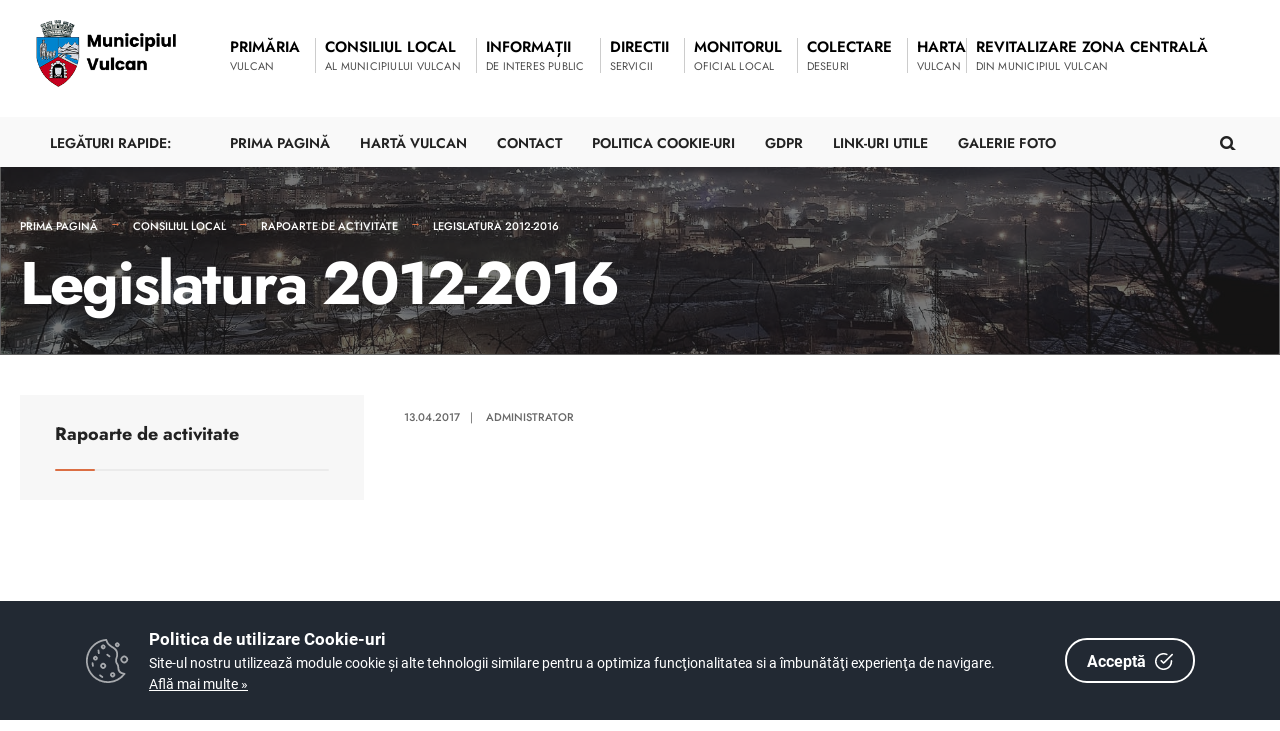

--- FILE ---
content_type: text/html; charset=UTF-8
request_url: https://www.e-vulcan.ro/dm_vulcan/portal.nsf/AllByUNID/legislatura-20122016-00001186?OpenDocument
body_size: 82932
content:

<!DOCTYPE html>
<html  xmlns="http://www.w3.org/1999/xhtml">
<head><meta charset="UTF-8">

<!-- Set the viewport width to device width for mobile -->
<meta name="viewport" content="width=device-width, initial-scale=1" />
<meta http-equiv="X-UA-Compatible" content="IE=edge">
<title>Primaria Municipiului Vulcan-Legislatura 2012-2016</title>
<link rel='dns-prefetch' href='//fonts.googleapis.com' />
<link rel='dns-prefetch' href='//fonts.gstatic.com' />
<link rel='stylesheet' id='eleslider-style-css'  href='/portal/plugins/eleslider/eleslider.css' type='text/css' media='all' />
<link rel='stylesheet' id='citygov-style-css'  href='/portal/css/style-z.css' type='text/css' media='all' />
<link rel='stylesheet' id='citygov-style-css'  href='/portal/css/style-mobile.css' type='text/css' media='all' />
<link rel='stylesheet' id='elementor-frontend-css'  href='/portal/plugins/elementor/css/frontend.min.css' type='text/css' media='all' />
<link rel='stylesheet' id='elementor-global-css'  href='/portal/plugins/elementor/global.css' type='text/css' media='all' />
<link rel='stylesheet' id='elementor-post-20-css' href='/portal/plugins/elementor/post-20.css' type='text/css' media='all' />
<script type='text/javascript' src='/portal/plugins/jquery/jquery.js'></script>
<script type='text/javascript' src='/portal/plugins/jquery/jquery-migrate.min.js'></script>
<link rel="stylesheet" href="/dm_vulcan/portal.nsf/cookie-consent-box.min.css" />
<script defer src="/dm_vulcan/portal.nsf/cookie-consent-box.min.js"></script>
<script>CookieBoxConfig = { backgroundColor: '#222933', url: '/dm_vulcan/portal.nsf/continut/regulament-gdpr', language:'ro' }</script>
<script type="text/javascript" src="/dm_vulcan/portal.nsf/jsloader?readform&amp;JSList=common"></script>
<script src="https://www.google.com/recaptcha/api.js" async defer></script>

<link rel='stylesheet' id='redux-google-fonts-themnific_redux-css' href='/portal/css/nunitosans.css' type='text/css' media='all'/>
<link rel='stylesheet' id='google-fonts-1-css' href='/portal/css/roboto.css' type='text/css' media='all'/>
<link rel='stylesheet' id='google-fonts-2-css' href='/portal/css/poppins.css' type='text/css' media='all'/>
<link rel='stylesheet' id='google-fonts-3-css' href='/portal/css/jost.css' type='text/css' media='all'/>
<link rel='stylesheet' id='flaticon-css'  href='/portal/css/all.min.css' type='text/css' media='all' />
<link rel='stylesheet' id='flaticon-css'  href='/portal/css/shortcodes.css' type='text/css' media='all' />
<link rel='stylesheet' id='dynamic-css'  href='/dm_vulcan/portal.nsf/style.css' type='text/css' media='all' />
<style>
, span.language2, span.l2 {display: none}, span.language3, span.l3 {display: none}, span.language4, span.l4 {display: none}, span.language5, span.l5 {display: none}
</style>
</head>
	<body class="post-template post-template-template-left-sidebar post-template-template-left-sidebar-php single single-post postid-364 single-format-audio elementor-default">

<div class="upper tmnf-sidebar-active">
<!-- Header -->
<div id="header" class="tranz">
 

<div class="container_head">
	<a class="screen-reader-text ribbon skip-link" href="#content_start">Mergi la continut</a>
	<div class="clearfix"></div>

<div id="titles" class="tranz2" style="background-color: rgb(255,255,255)">
	<a class="logo" href="/dm_vulcan/portal.nsf">
		<img class="" src="/dm_vulcan/portal.nsf/logo.png" alt="Primaria Municipiului Vulcan" />
	</a>
</div>

<style>
.language1{

}
.language2{
display:none!important
}
.language3{
display:none!important
}
</style> 
<div class="header-right for-menu">
	<input type="checkbox" id="showmenu" aria-label="Open Menu">
	<label for="showmenu" class="show-menu ribbon" tabindex="0">
		<i class="fas fa-bars"></i><span>Menu</span>
	</label>
	<nav id="navigation" class="rad tranz" role="navigation" aria-label="Main Menu">
		<ul id="main-nav" class="nav" role="menubar">
			<li class="menu-item menu-item-type-custom menu-item-object-custom  menu-item-has-children "><a href="/dm_vulcan/portal.nsf/AllByUNID/Primaria-0000115A?OpenDocument"><span class="language1">Primăria</span><span class="menu-item-description"><span class="language1">Vulcan</span></span></a><ul class="sub-menu menu-sub-content dropdown "><li class="menu-item menu-item-type-custom menu-item-object-custom menu-item-has-children "><a class="mega-links-head" href="/dm_vulcan/portal.nsf/AllByUNID/conducerea-primariei-000010fa?OpenDocument"><span class="language1">Conducerea primăriei</span></a><ul class="sub-menu menu-sub-content dropdown "><li><a class="" href="/dm_vulcan/portal.nsf/AllByUNID/primar-000010fe?OpenDocument"><span class="language1">Primar</span></a></li><li><a class="" href="/dm_vulcan/portal.nsf/37671108F46BF892C2258D3F001D175A/$FILE/andras.jpg"><span class="language1">Viceprimar</span></a></li><li><a class="" href="/dm_vulcan/portal.nsf/AllByUNID/secretar-general-00001346?OpenDocument"><span class="language1">Secretar general</span></a></li><li><a class="" href="/dm_vulcan/portal.nsf/AllByUNID/director-administrarea-domeniului-public-si-privat-00003512?OpenDocument"><span class="language1">Director Administrarea domeniului public si privat</span></a></li><li><a class="" href="/dm_vulcan/portal.nsf/AllByUNID/administrator-public-00008d3a?OpenDocument"><span class="language1">Administrator public</span></a></li><li><a class="" href="/dm_vulcan/portal.nsf/AllByUNID/directia-de-asistenta-sociala-00008d56?OpenDocument"><span class="language1">Directia de Asistenta Sociala</span></a></li></ul></li><li class="menu-item menu-item-type-custom menu-item-object-custom "><a class="mega-links-head" href="/dm_vulcan/portal.nsf/E40CFFB351092E18C2258BAF0032F417/$FILE/Organigrama HCL 220.pdf"><span class="language1">Organigrama instituţiei</span></a></li><li class="menu-item menu-item-type-custom menu-item-object-custom "><a class="mega-links-head" href="/dm_vulcan/portal.nsf/AllByUNID/regulament-intern-al-aparatului-de-specialitate-al-primarului-00011146?OpenDocument"><span class="language1">Regulament intern al aparatului de specialitate al primarului</span></a></li><li class="menu-item menu-item-type-custom menu-item-object-custom "><a class="mega-links-head" href="/dm_vulcan/portal.nsf/948E593B2ED985E4C2258BAF0032E263/$FILE/ROF Dispozitia 1313 din 2023 opt.pdf"><span class="language1">Regulament de organizare si functionare</span></a></li><li class="menu-item menu-item-type-custom menu-item-object-custom menu-item-has-children "><a class="mega-links-head" href="/dm_vulcan/portal.nsf/AllByUNID/raportul-primarului-000011da?OpenDocument"><span class="language1">Raportul primarului</span></a><ul class="sub-menu menu-sub-content dropdown "><li><a class="" href="/dm_vulcan/portal.nsf/88138D9A195A6716C225814E003FB4BD/$FILE/Raport Primar pe anul 2016.doc"><span class="language1">Raport primar pe anul 2016</span></a></li><li><a class="" href="/dm_vulcan/portal.nsf/6D97A8C3D897398EC225826400431854/$FILE/Raport Primar 2017.pdf"><span class="language1">Raport primar pe anul 2017</span></a></li><li><a class="" href="/dm_vulcan/portal.nsf/8B66372E68B63399C22583F200495AED/$FILE/Raportul primarului si al aparatului de specialitate pe anul 2018.pdf"><span class="language1">Raport primar pe anul 2018</span></a></li><li><a class="" href="/dm_vulcan/portal.nsf/6CCE35AFF6021511C2258A39001BC527/$FILE/1. Raport primar 2020.pdf"><span class="language1"> Raport primar pe anul 2020</span></a></li><li><a class="" href="/dm_vulcan/portal.nsf/485E711811E815F9C2258A3D0038AA6A/$FILE/Raportul primarului pe anul 2021.pdf"><span class="language1">Raport primar pe anul 2021</span></a></li><li><a class="" href="/dm_vulcan/portal.nsf/C482E54E758C917CC2258A3D0038E937/$FILE/Raportul primarului pe anul 2022 (2).pdf"><span class="language1">Raport primar pe anul 2022</span></a></li><li><a class="" href="/dm_vulcan/portal.nsf/E4EB4CE1A26BF6E5C2258AF6002B9428/$FILE/RAPORTUL PRIMARULUI PE ANUL 2023.pdf"><span class="language1">Raport primar pe anul 2023</span></a></li><li><a class="" href="/dm_vulcan/portal.nsf/E9D916B10D5D8A5DC2258C5900226071/$FILE/Raportul primarului pe anul 2024.pdf"><span class="language1">Raport primar pe anul 2024</span></a></li></ul></li><li class="menu-item menu-item-type-custom menu-item-object-custom "><a class="mega-links-head" href="/dm_vulcan/portal.nsf/AllByUNID/cod-de-conduita-00001202?OpenDocument"><span class="language1">Cod de conduită</span></a></li><li class="menu-item menu-item-type-custom menu-item-object-custom menu-item-has-children "><a class="mega-links-head" href="/dm_vulcan/portal.nsf/AllByUNID/dispozitii-ale-primarului-00001282?OpenDocument"><span class="language1">Dispoziții ale Primarului</span></a><ul class="sub-menu menu-sub-content dropdown "><li><a class="" href="/dm_vulcan/portal.nsf/AllByUNID/dispozitii-pe-2019-00001286?OpenDocument"><span class="language1">Dispoziții pe 2019</span></a></li><li><a class="" href="/dm_vulcan/portal.nsf/AllByUNID/dispozitii-pe-2018-00004466?OpenDocument"><span class="language1">Dispoziții pe 2018</span></a></li><li><a class="" href="/dm_vulcan/portal.nsf/AllByUNID/dispozitii-pe-2017-00003866?OpenDocument"><span class="language1">Dispoziții pe 2017</span></a></li></ul></li><li class="menu-item menu-item-type-custom menu-item-object-custom menu-item-has-children "><a class="mega-links-head" href="/dm_vulcan/portal.nsf/AllByUNID/proiecte-cu-finantare-nerambursabila-000040aa?OpenDocument"><span class="language1">Proiecte cu finantare nerambursabila</span></a><ul class="sub-menu menu-sub-content dropdown "><li><a class="" href="/dm_vulcan/portal.nsf/AllByUNID/proiecte-implementate-000040ae?OpenDocument"><span class="language1">Proiecte implementate</span></a></li><li><a class="" href="/dm_vulcan/portal.nsf/AllByUNID/proiecte-in-curs-de-implementare-000012f6?OpenDocument"><span class="language1">Proiecte in curs de implementare</span></a></li></ul></li><li class="menu-item menu-item-type-custom menu-item-object-custom menu-item-has-children "><a class="mega-links-head" href="/dm_vulcan/portal.nsf/AllByUNID/declaratii-de-avere-00001356?OpenDocument"><span class="language1">Declaraţii de avere</span></a><ul class="sub-menu menu-sub-content dropdown "><li><a class="" href="/dm_vulcan/portal.nsf/AllByUNID/declaratii-de-avere-2015-000013de?OpenDocument"><span class="language1">Declarații de avere 2015</span></a></li><li><a class="" href="/dm_vulcan/portal.nsf/AllByUNID/declaratii-de-avere-si-interese-2018-0000558e?OpenDocument"><span class="language1">Declaratii de avere si interese 2018</span></a></li><li><a class="" href="/dm_vulcan/portal.nsf/AllByUNID/declaratii-de-avere-si-interese-2019-00007b2e?OpenDocument"><span class="language1">Declarații de avere si interese 2019</span></a></li><li><a class="" href="/dm_vulcan/portal.nsf/AllByUNID/declaratii-de-avere-2020-00009c86?OpenDocument"><span class="language1">Declarații de avere 2020</span></a></li><li><a class="" href="/dm_vulcan/portal.nsf/AllByUNID/declaratii-de-avere-2021-0000b7d6?OpenDocument"><span class="language1">Declarații de avere 2021</span></a></li><li><a class="" href="/dm_vulcan/portal.nsf/AllByUNID/declaratii-de-avere-2022-0000e992?OpenDocument"><span class="language1"> Declarații de avere 2022</span></a></li><li><a class="" href="/dm_vulcan/portal.nsf/AllByUNID/declaratii-de-avere-2023-0001012e?OpenDocument"><span class="language1">Declarații de avere 2023</span></a></li><li><a class="" href="/dm_vulcan/portal.nsf/AllByUNID/declaratii-de-avere-2024-00011f82?OpenDocument"><span class="language1">Declarații de avere 2024</span></a></li><li><a class="" href="/dm_vulcan/portal.nsf/AllByUNID/declaratii-de-avere-2025-000141aa?OpenDocument"><span class="language1">Declarații de avere 2025</span></a></li></ul></li><li class="menu-item menu-item-type-custom menu-item-object-custom menu-item-has-children "><a class="mega-links-head" href="/dm_vulcan/portal.nsf/AllByUNID/declaratii-de-interese-000013e2?OpenDocument"><span class="language1">Declaraţii de interese</span></a><ul class="sub-menu menu-sub-content dropdown "><li><a class="" href="/dm_vulcan/portal.nsf/AllByUNID/declaratii-de-interese-2015-00001556?OpenDocument"><span class="language1">Declarații de interese 2015</span></a></li><li><a class="" href="/dm_vulcan/portal.nsf/AllByUNID/declaratii-de-interese-2020-00009ab2?OpenDocument"><span class="language1">Declarații de interese 2020</span></a></li><li><a class="" href="/dm_vulcan/portal.nsf/AllByUNID/declaratii-de-interese-2021-0000b7de?OpenDocument"><span class="language1">Declarații de interese 2021</span></a></li><li><a class="" href="/dm_vulcan/portal.nsf/AllByUNID/declaratii-de-interese-2022-0000eb82?OpenDocument"><span class="language1"> Declarații de interese 2022</span></a></li><li><a class="" href="/dm_vulcan/portal.nsf/AllByUNID/declaratii-de-interese-2023-00010312?OpenDocument"><span class="language1">Declarații de interese 2023</span></a></li><li><a class="" href="/dm_vulcan/portal.nsf/AllByUNID/declaratii-de-interese-2024-0001213e?OpenDocument"><span class="language1">Declarații de interese 2024</span></a></li><li><a class="" href="/dm_vulcan/portal.nsf/AllByUNID/declaratii-de-interese-2025-00014362?OpenDocument"><span class="language1">Declarații de interese 2025</span></a></li></ul></li><li class="menu-item menu-item-type-custom menu-item-object-custom menu-item-has-children "><a class="mega-links-head" href="/dm_vulcan/portal.nsf/AllByUNID/anunturi-angajare-000013a6?OpenDocument"><span class="language1">Anunțuri angajare</span></a><ul class="sub-menu menu-sub-content dropdown "><li><a class="" href="/dm_vulcan/portal.nsf/AllByUNID/anunturi-2026-00015606?OpenDocument"><span class="language1">Anunturi 2026</span></a></li><li><a class="" href="/dm_vulcan/portal.nsf/AllByUNID/arhiva-2025-0001337e?OpenDocument"><span class="language1">Arhiva 2025</span></a></li><li><a class="" href="/dm_vulcan/portal.nsf/AllByUNID/arhiva-2024-000112f2?OpenDocument"><span class="language1">Arhiva 2024</span></a></li><li><a class="" href="/dm_vulcan/portal.nsf/AllByUNID/arhiva-2023-0000fd4e?OpenDocument"><span class="language1">Arhiva 2023</span></a></li><li><a class="" href="/dm_vulcan/portal.nsf/AllByUNID/arhiva-2022-0000db2e?OpenDocument"><span class="language1">Arhiva 2022</span></a></li><li><a class="" href="/dm_vulcan/portal.nsf/AllByUNID/arhiva-2021-0000b7b2?OpenDocument"><span class="language1">Arhiva 2021</span></a></li><li><a class="" href="/dm_vulcan/portal.nsf/AllByUNID/arhiva-2020-0000ac5e?OpenDocument"><span class="language1">Arhiva 2020</span></a></li><li><a class="" href="/dm_vulcan/portal.nsf/AllByUNID/arhiva-2019-0000ac5a?OpenDocument"><span class="language1">Arhiva 2019</span></a></li><li><a class="" href="/dm_vulcan/portal.nsf/AllByUNID/arhiva-2018-0000ac56?OpenDocument"><span class="language1">Arhiva 2018</span></a></li><li><a class="" href="/dm_vulcan/portal.nsf/AllByUNID/arhiva-2017-0000ac52?OpenDocument"><span class="language1">Arhiva 2017</span></a></li></ul></li><li class="menu-item menu-item-type-custom menu-item-object-custom menu-item-has-children "><a class="mega-links-head" href="/dm_vulcan/portal.nsf/AllByUNID/anunturi-diverse-0000110e?OpenDocument"><span class="language1">Anunțuri diverse</span></a><ul class="sub-menu menu-sub-content dropdown "><li><a class="" href="/dm_vulcan/portal.nsf/AllByUNID/anunturi-2026-00015602?OpenDocument"><span class="language1">Anunturi 2026</span></a></li><li><a class="" href="/dm_vulcan/portal.nsf/AllByUNID/anunturi-2025-00013486?OpenDocument"><span class="language1">Anunțuri 2025</span></a></li><li><a class="" href="/dm_vulcan/portal.nsf/AllByUNID/anunturi-2024-00011362?OpenDocument"><span class="language1">Anunturi 2024</span></a></li><li><a class="" href="/dm_vulcan/portal.nsf/AllByUNID/anunturi-2023-0000fb7a?OpenDocument"><span class="language1">Anunturi 2023</span></a></li><li><a class="" href="/dm_vulcan/portal.nsf/AllByUNID/anunturi-2022-0000db02?OpenDocument"><span class="language1">Anunturi 2022</span></a></li><li><a class="" href="/dm_vulcan/portal.nsf/AllByUNID/anunturi-2021-0000b7a6?OpenDocument"><span class="language1">Anunturi 2021</span></a></li><li><a class="" href="/dm_vulcan/portal.nsf/AllByUNID/anunturi-2020-0000ac72?OpenDocument"><span class="language1">Anunturi 2020</span></a></li><li><a class="" href="/dm_vulcan/portal.nsf/AllByUNID/anunturi-2019-0000ac6e?OpenDocument"><span class="language1">Anunturi 2019</span></a></li><li><a class="" href="/dm_vulcan/portal.nsf/AllByUNID/anunturi-2018-0000ac6a?OpenDocument"><span class="language1">Anunturi 2018</span></a></li><li><a class="" href="/dm_vulcan/portal.nsf/AllByUNID/anunturi-2017-0000ac66?OpenDocument"><span class="language1">Anunturi 2017</span></a></li><li><a class="" href="/dm_vulcan/portal.nsf/AllByUNID/anunturi-2016-0000ac62?OpenDocument"><span class="language1">Anunturi 2016</span></a></li></ul></li></ul></li><li class="menu-item menu-item-type-custom menu-item-object-custom  menu-item-has-children "><a href="/dm_vulcan/portal.nsf/AllByUNID/Consiliul+Local-00001176?OpenDocument"><span class="language1">Consiliul Local</span><span class="menu-item-description"><span class="language1">al Municipiului Vulcan</span></span></a><ul class="sub-menu menu-sub-content dropdown "><li class="menu-item menu-item-type-custom menu-item-object-custom menu-item-has-children "><a class="mega-links-head" href="/dm_vulcan/portal.nsf/AllByUNID/componenta-0000135a?OpenDocument"><span class="language1">Componență</span></a><ul class="sub-menu menu-sub-content dropdown "><li><a class="" href="/dm_vulcan/portal.nsf/AllByUNID/anghel-danut-0000514a?OpenDocument"><span class="language1">Anghel Dănuț</span></a></li><li><a class="" href="/dm_vulcan/portal.nsf/AllByUNID/barbu-pompiliu-0000516a?OpenDocument"><span class="language1">Barbu Pompiliu</span></a></li><li><a class="" href="/dm_vulcan/portal.nsf/AllByUNID/constantin-claudia-simona-0000ad02?OpenDocument"><span class="language1">Constantin Claudia Simona</span></a></li><li><a class="" href="/dm_vulcan/portal.nsf/AllByUNID/feszner-stefan-florin-0000517a?OpenDocument"><span class="language1">Feszner Ștefan Florin</span></a></li><li><a class="" href="/dm_vulcan/portal.nsf/AllByUNID/neamtu-daniel-0000ad3a?OpenDocument"><span class="language1">Neamtu Daniel</span></a></li><li><a class="" href="/dm_vulcan/portal.nsf/AllByUNID/vrabie-florin-petrisor-0000ad6a?OpenDocument"><span class="language1">Vrabie Florin Petrișor</span></a></li><li><a class="" href="/dm_vulcan/portal.nsf/AllByUNID/vulpoiu-maftei-000154ba?OpenDocument"><span class="language1">Vulpoiu Maftei</span></a></li><li><a class="" href="/dm_vulcan/portal.nsf/AllByUNID/saierli-atila-tiberiu-000154c2?OpenDocument"><span class="language1">Saierli Atila Tiberiu</span></a></li><li><a class="" href="/dm_vulcan/portal.nsf/AllByUNID/painca-vasilecosmin-000154ca?OpenDocument"><span class="language1">Painca Vasile-Cosmin</span></a></li></ul></li><li class="menu-item menu-item-type-custom menu-item-object-custom menu-item-has-children "><a class="mega-links-head" href="/dm_vulcan/portal.nsf/AllByUNID/declaratii-de-avere-000011c2?OpenDocument"><span class="language1">Declarații de avere</span></a><ul class="sub-menu menu-sub-content dropdown "><li><a class="" href="/dm_vulcan/portal.nsf/AllByUNID/declaratii-de-avere-2025-00014516?OpenDocument"><span class="language1">Declarații de avere 2025</span></a></li><li><a class="" href="/dm_vulcan/portal.nsf/AllByUNID/declaratii-de-avere-2024-incepere-mandat-nou-0001321e?OpenDocument"><span class="language1">Declarații de avere 2024 incepere mandat nou</span></a></li><li><a class="" href="/dm_vulcan/portal.nsf/AllByUNID/declaratii-de-avere-2024-00012302?OpenDocument"><span class="language1">Declaratii de avere 2024</span></a></li><li><a class="" href="/dm_vulcan/portal.nsf/AllByUNID/declaratii-de-avere-2023-000104fa?OpenDocument"><span class="language1">Declaratii de avere 2023</span></a></li><li><a class="" href="/dm_vulcan/portal.nsf/AllByUNID/declaratii-de-avere-2022-0000ed72?OpenDocument"><span class="language1"> Declaratii de avere 2022</span></a></li><li><a class="" href="/dm_vulcan/portal.nsf/AllByUNID/declaratii-de-avere-2021-0000bc6e?OpenDocument"><span class="language1">Declaratii de avere 2021</span></a></li><li><a class="" href="/dm_vulcan/portal.nsf/AllByUNID/declaratii-de-avere-2020-incepere-mandat-nou-0000b81a?OpenDocument"><span class="language1">Declarații de avere 2020 incepere mandat nou</span></a></li><li><a class="" href="/dm_vulcan/portal.nsf/AllByUNID/declaratii-de-avere-2020-000099f2?OpenDocument"><span class="language1">Declarații de avere 2020</span></a></li><li><a class="" href="/dm_vulcan/portal.nsf/AllByUNID/declaratii-de-avere-2019-00007882?OpenDocument"><span class="language1">Declarații de avere 2019</span></a></li><li><a class="" href="/dm_vulcan/portal.nsf/AllByUNID/declaratii-de-avere-2018-00001216?OpenDocument"><span class="language1">Declarații de avere 2018</span></a></li><li><a class="" href="/dm_vulcan/portal.nsf/AllByUNID/declaratii-de-avere-2017-0000352e?OpenDocument"><span class="language1">Declarații de avere 2017</span></a></li><li><a class="" href="/dm_vulcan/portal.nsf/AllByUNID/declaratii-de-avere-2016-0000136a?OpenDocument"><span class="language1">Declarații de avere 2016</span></a></li></ul></li><li class="menu-item menu-item-type-custom menu-item-object-custom menu-item-has-children "><a class="mega-links-head" href="/dm_vulcan/portal.nsf/AllByUNID/declaratii-de-interese-0000117a?OpenDocument"><span class="language1">Declarații de interese</span></a><ul class="sub-menu menu-sub-content dropdown "><li><a class="" href="/dm_vulcan/portal.nsf/AllByUNID/declaratii-de-interese-2025-00014562?OpenDocument"><span class="language1">Declarații de interese 2025</span></a></li><li><a class="" href="/dm_vulcan/portal.nsf/AllByUNID/declaratii-de-interese-2024-incepere-mandat-nou-000131ca?OpenDocument"><span class="language1">Declarații de interese 2024 incepere mandat nou</span></a></li><li><a class="" href="/dm_vulcan/portal.nsf/AllByUNID/declaratii-de-interese-2024-00012356?OpenDocument"><span class="language1">Declaratii de interese 2024</span></a></li><li><a class="" href="/dm_vulcan/portal.nsf/AllByUNID/declaratii-de-interese-2023-0001054e?OpenDocument"><span class="language1">Declaratii de interese 2023</span></a></li><li><a class="" href="/dm_vulcan/portal.nsf/AllByUNID/declaratii-de-interese-2022-0000f7a6?OpenDocument"><span class="language1"> Declaratii de interese 2022</span></a></li><li><a class="" href="/dm_vulcan/portal.nsf/AllByUNID/declaratii-de-interese-2021-0000bcba?OpenDocument"><span class="language1">Declaratii de interese 2021</span></a></li><li><a class="" href="/dm_vulcan/portal.nsf/AllByUNID/declaratii-de-interese-2020-incepere-mandat-nou-0000b86e?OpenDocument"><span class="language1">Declarații de interese 2020 incepere mandat nou</span></a></li><li><a class="" href="/dm_vulcan/portal.nsf/AllByUNID/declaratii-de-interese-2020-00009a36?OpenDocument"><span class="language1">Declarații de interese 2020</span></a></li><li><a class="" href="/dm_vulcan/portal.nsf/AllByUNID/declaratii-de-interese-2019-000078da?OpenDocument"><span class="language1">Declarații de interese 2019</span></a></li><li><a class="" href="/dm_vulcan/portal.nsf/AllByUNID/declaratii-de-interese-2018-000050a2?OpenDocument"><span class="language1">Declarații de interese 2018</span></a></li><li><a class="" href="/dm_vulcan/portal.nsf/AllByUNID/declaratii-de-interese-2017-00003532?OpenDocument"><span class="language1">Declarații de interese 2017</span></a></li></ul></li><li class="menu-item menu-item-type-custom menu-item-object-custom menu-item-has-children "><a class="mega-links-head" href="/dm_vulcan/portal.nsf/AllByUNID/rapoarte-de-activitate-00001182?OpenDocument"><span class="language1">Rapoarte de activitate</span></a><ul class="sub-menu menu-sub-content dropdown "><li><a class="" href="/dm_vulcan/portal.nsf/AllByUNID/legislatura-20202024-0000cc76?OpenDocument"><span class="language1">Legislatura 2020-2024</span></a></li><li><a class="" href="/dm_vulcan/portal.nsf/AllByUNID/legislatura-20162020-0000461a?OpenDocument"><span class="language1">Legislatura 2016-2020</span></a></li><li><a class="" href="/dm_vulcan/portal.nsf/AllByUNID/legislatura-20122016-00001186?OpenDocument"><span class="language1">Legislatura 2012-2016</span></a></li></ul></li><li class="menu-item menu-item-type-custom menu-item-object-custom "><a class="mega-links-head" href="/dm_vulcan/portal.nsf/AllByUNID/rapoarte-comisii-00011002?OpenDocument"><span class="language1">Rapoarte comisii</span></a></li></ul></li><li class="menu-item menu-item-type-custom menu-item-object-custom  menu-item-has-children "><a href="/dm_vulcan/portal.nsf/AllByUNID/Informatii-00001122?OpenDocument"><span class="language1">Informații</span><span class="menu-item-description"><span class="language1">de interes public</span></span></a><ul class="sub-menu menu-sub-content dropdown "><li class="menu-item menu-item-type-custom menu-item-object-custom "><a class="mega-links-head" href="/dm_vulcan/portal.nsf/AllByUNID/despre-vulcan-0000112e?OpenDocument"><span class="language1">Despre Vulcan</span></a></li><li class="menu-item menu-item-type-custom menu-item-object-custom "><a class="mega-links-head" href="/dm_vulcan/portal.nsf/AllByUNID/harta-municipiului-vulcan-000011d2?OpenDocument"><span class="language1">Harta municipiului Vulcan</span></a></li><li class="menu-item menu-item-type-custom menu-item-object-custom menu-item-has-children "><a class="mega-links-head" href="/dm_vulcan/portal.nsf/AllByUNID/buget-00001172?OpenDocument"><span class="language1">Buget</span></a><ul class="sub-menu menu-sub-content dropdown "><li><a class="" href="/dm_vulcan/portal.nsf/AllByUNID/proiect-buget-local-municipiul-vulcan-2025-00013542?OpenDocument"><span class="language1">Proiect buget local Municipiul Vulcan 2025</span></a></li><li><a class="" href="/dm_vulcan/portal.nsf/AllByUNID/proiect-buget-local-municipiul-vulcan-2024-000112d2?OpenDocument"><span class="language1">Proiect buget local Municipiul Vulcan 2024</span></a></li><li><a class="" href="/dm_vulcan/portal.nsf/AllByUNID/proiect-buget-local-municipiul-vulcan-2023-0000fb96?OpenDocument"><span class="language1"> Proiect buget local Municipiul Vulcan 2023</span></a></li><li><a class="" href="/dm_vulcan/portal.nsf/AllByUNID/proiect-buget-local-municipiul-vulcan-2022-0000dab6?OpenDocument"><span class="language1">Proiect buget local Municipiul Vulcan 2022</span></a></li><li><a class="" href="/dm_vulcan/portal.nsf/AllByUNID/bugetul-pe-2021-0000ba72?OpenDocument"><span class="language1">Bugetul pe 2021</span></a></li><li><a class="" href="/dm_vulcan/portal.nsf/AllByUNID/bugetul-pe-2020-00007eba?OpenDocument"><span class="language1">Bugetul pe 2020</span></a></li><li><a class="" href="/dm_vulcan/portal.nsf/AllByUNID/bugetul-pe-2019-000065d6?OpenDocument"><span class="language1">Bugetul pe 2019</span></a></li><li><a class="" href="/dm_vulcan/portal.nsf/AllByUNID/bugetul-pe-2018-0000432a?OpenDocument"><span class="language1">Bugetul pe 2018</span></a></li><li><a class="" href="/dm_vulcan/portal.nsf/AllByUNID/bugetul-pe-2017-000011fa?OpenDocument"><span class="language1">Bugetul pe 2017</span></a></li><li><a class="" href="/dm_vulcan/portal.nsf/AllByUNID/bugetul-pe-2016-0000120a?OpenDocument"><span class="language1">Bugetul pe 2016</span></a></li></ul></li><li class="menu-item menu-item-type-custom menu-item-object-custom menu-item-has-children "><a class="mega-links-head" href="/dm_vulcan/portal.nsf/AllByUNID/venituri-salariale-0000136e?OpenDocument"><span class="language1">Venituri salariale</span></a><ul class="sub-menu menu-sub-content dropdown "><li><a class="" href="/dm_vulcan/portal.nsf/AllByUNID/2023-0000fe66?OpenDocument"><span class="language1">2023</span></a></li><li><a class="" href="/dm_vulcan/portal.nsf/AllByUNID/2024-000114aa?OpenDocument"><span class="language1">2024</span></a></li><li><a class="" href="/dm_vulcan/portal.nsf/AllByUNID/2025-00013eea?OpenDocument"><span class="language1">2025</span></a></li></ul></li><li class="menu-item menu-item-type-custom menu-item-object-custom "><a class="mega-links-head" href="/dm_vulcan/portal.nsf/AllByUNID/formulare-si-acte-necesare-00001372?OpenDocument"><span class="language1">Formulare și acte necesare</span></a></li><li class="menu-item menu-item-type-custom menu-item-object-custom "><a class="mega-links-head" href="/dm_vulcan/portal.nsf/AllByUNID/arhiva-anunturi-00003712?OpenDocument"><span class="language1">Arhiva anunturi</span></a></li><li class="menu-item menu-item-type-custom menu-item-object-custom "><a class="mega-links-head" href="/dm_vulcan/portal.nsf/AllByUNID/program-de-lucru-cu-publicul-000011a2?OpenDocument"><span class="language1">Program de lucru cu publicul</span></a></li><li class="menu-item menu-item-type-custom menu-item-object-custom "><a class="mega-links-head" href="/dm_vulcan/portal.nsf/AllByUNID/strategii-de-dezvoltare-00001376?OpenDocument"><span class="language1">Strategii de dezvoltare</span></a></li><li class="menu-item menu-item-type-custom menu-item-object-custom "><a class="mega-links-head" href="/dm_vulcan/portal.nsf/AllByUNID/legislatie-0000137a?OpenDocument"><span class="language1">Legislație</span></a></li><li class="menu-item menu-item-type-custom menu-item-object-custom menu-item-has-children "><a class="mega-links-head" href="/dm_vulcan/portal.nsf/AllByUNID/proiecte-00001142?OpenDocument"><span class="language1">Proiecte</span></a><ul class="sub-menu menu-sub-content dropdown "><li><a class="" href="/dm_vulcan/portal.nsf/AllByUNID/finantari-nerambursabile-0000228e?OpenDocument"><span class="language1">Finanțări nerambursabile</span></a></li><li><a class="" href="/dm_vulcan/portal.nsf/AllByUNID/complex-proeuropa-00002226?OpenDocument"><span class="language1">Complex Proeuropa</span></a></li><li><a class="" href="/dm_vulcan/portal.nsf/AllByUNID/centrul-sansa-00002232?OpenDocument"><span class="language1">Centrul Sansa</span></a></li><li><a class="" href="/dm_vulcan/portal.nsf/AllByUNID/statia-de-sortare-a-deseurilor-0000223e?OpenDocument"><span class="language1">Statia de sortare a deseurilor</span></a></li><li><a class="" href="/dm_vulcan/portal.nsf/AllByUNID/proiect-bulevard-0000224a?OpenDocument"><span class="language1">Proiect Bulevard</span></a></li><li><a class="" href="/dm_vulcan/portal.nsf/AllByUNID/proiect-scoli-00002256?OpenDocument"><span class="language1">Proiect scoli</span></a></li><li><a class="" href="/dm_vulcan/portal.nsf/AllByUNID/interreg-iv-c-in-curs-00002262?OpenDocument"><span class="language1">INTERREG IV C IN CURS</span></a></li><li><a class="" href="/dm_vulcan/portal.nsf/AllByUNID/program-tineret-00002266?OpenDocument"><span class="language1">Program tineret</span></a></li><li><a class="" href="/dm_vulcan/portal.nsf/AllByUNID/gradinita-nr-1-00002276?OpenDocument"><span class="language1">Gradinita nr. 1</span></a></li><li><a class="" href="/dm_vulcan/portal.nsf/AllByUNID/modernizare-drumuri-si-alei-00002282?OpenDocument"><span class="language1">Modernizare drumuri si alei</span></a></li><li><a class="" href="/dm_vulcan/portal.nsf/AllByUNID/city-for-citizens-citizens-for-city-000022aa?OpenDocument"><span class="language1">City for Citizens, Citizens for City</span></a></li><li><a class="" href="/dm_vulcan/portal.nsf/AllByUNID/modernizarea-colegiului-tehnic-mihai-viteazu-din-vulcan-000022c6?OpenDocument"><span class="language1">Modernizarea Colegiului Tehnic Mihai Viteazu din Vulcan</span></a></li><li><a class="" href="/dm_vulcan/portal.nsf/AllByUNID/voluntarul-000022d2?OpenDocument"><span class="language1">Voluntarul</span></a></li><li><a class="" href="/dm_vulcan/portal.nsf/AllByUNID/conditii-mai-bune-pentru-o-sanatate-mai-buna-000022da?OpenDocument"><span class="language1">Condiţii mai bune pentru o sănătate mai bună</span></a></li><li><a class="" href="/dm_vulcan/portal.nsf/AllByUNID/informare-«agenda-caravana-clld»-000022e2?OpenDocument"><span class="language1">Informare «Agenda Caravana CLLD»</span></a></li></ul></li><li class="menu-item menu-item-type-custom menu-item-object-custom menu-item-has-children "><a class="mega-links-head" href="/dm_vulcan/portal.nsf/AllByUNID/publicatii-000012de?OpenDocument"><span class="language1">Publicatii</span></a><ul class="sub-menu menu-sub-content dropdown "><li><a class="" href="/dm_vulcan/portal.nsf/AllByUNID/vulcan-info-000042a6?OpenDocument"><span class="language1">Vulcan Info</span></a></li></ul></li><li class="menu-item menu-item-type-custom menu-item-object-custom menu-item-has-children "><a class="mega-links-head" href="/dm_vulcan/portal.nsf/AllByUNID/licitatii-00001382?OpenDocument"><span class="language1">LICITATII</span></a><ul class="sub-menu menu-sub-content dropdown "><li><a class="" href="/dm_vulcan/portal.nsf/AllByUNID/achizitii-servicii-de-acordare-credit-bancar-0000dd96?OpenDocument"><span class="language1">ACHIZITII SERVICII DE ACORDARE CREDIT BANCAR</span></a></li><li><a class="" href="/dm_vulcan/portal.nsf/AllByUNID/achizitie-servicii-de-informare-si-publicitate-proiect-”linia-verde-de-autobuze-electrice-intre-petrilapetrosanianinoasavulcanlupeniuricani-green-line-valea-jiului--componenta-2”-cod-smis-122120-numar-anunt-adv1104907-0001119e?OpenDocument"><span class="language1">Achizitie servicii de informare si publicitate proiect: ”LINIA VERDE DE AUTOBUZE ELECTRICE ÎNTRE PETRILA-PETROȘANI-ANINOASA-VULCAN-LUPENI-URICANI GREEN LINE VALEA JIULUI - COMPONENTA 2”, COD SMIS 122120 Numar anunt: ADV1104907</span></a></li><li><a class="" href="/dm_vulcan/portal.nsf/AllByUNID/achizitie-servicii-de-informare-si-publicitate-proiect-”linia-verde-de-autobuze-electrice-intre-petrilapetrosanianinoasavulcanlupeniuricani-green-line-valea-jiului--componenta-1”-cod-smis-122119-numar-anunt-adv1104905-000111aa?OpenDocument"><span class="language1">Achizitie servicii de informare si publicitate proiect: ”LINIA VERDE DE AUTOBUZE ELECTRICE ÎNTRE PETRILA-PETROȘANI-ANINOASA-VULCAN-LUPENI-URICANI GREEN LINE VALEA JIULUI - COMPONENTA 1”, COD SMIS 122119 Numar anunt: ADV1104905</span></a></li><li><a class="" href="/dm_vulcan/portal.nsf/AllByUNID/achizitii-servicii-de-catering-in-cadrul-programului-masa-sanatoasa-in-scoli-000114c2?OpenDocument"><span class="language1">ACHIZITII SERVICII DE CATERING IN CADRUL PROGRAMULUI "MASA SANATOASA IN SCOLI"</span></a></li><li><a class="" href="/dm_vulcan/portal.nsf/AllByUNID/achizitii-servicii-de-catering-in-cadrul-programului-masa-sanatoasa-in-scoli-2025-00014f72?OpenDocument"><span class="language1">ACHIZITII SERVICII DE CATERING IN CADRUL PROGRAMULUI "MASA SANATOASA IN SCOLI" 2025</span></a></li></ul></li><li class="menu-item menu-item-type-custom menu-item-object-custom menu-item-has-children "><a class="mega-links-head" href="/dm_vulcan/portal.nsf/AllByUNID/timp-liber-0000113a?OpenDocument"><span class="language1">Timp liber</span></a><ul class="sub-menu menu-sub-content dropdown "><li><a class="" href="/dm_vulcan/portal.nsf/AllByUNID/pasul-vulcan-0000241a?OpenDocument"><span class="language1">Pasul Vulcan</span></a></li></ul></li><li class="menu-item menu-item-type-custom menu-item-object-custom menu-item-has-children "><a class="mega-links-head" href="/dm_vulcan/portal.nsf/AllByUNID/legea-52--transparenta-decizionala-0000451a?OpenDocument"><span class="language1">Legea 52 - Transparenta decizionala</span></a><ul class="sub-menu menu-sub-content dropdown "><li><a class="" href="/dm_vulcan/portal.nsf/AllByUNID/rapoarte-de-evaluare-00015426?OpenDocument"><span class="language1">Rapoarte de evaluare</span></a></li><li><a class="" href="/dm_vulcan/portal.nsf/AllByUNID/proiectul-de-hotarare-nr-202021-0000b80e?OpenDocument"><span class="language1">Proiectul de hotărâre nr. 20/2021</span></a></li><li><a class="" href="/dm_vulcan/portal.nsf/AllByUNID/proiectul-de-hotarare-nr-212021-222021-232021-0000b7fa?OpenDocument"><span class="language1">Proiectul de hotărâre nr. 21/2021, 22/2021, 23/2021</span></a></li><li><a class="" href="/dm_vulcan/portal.nsf/39A2F4FC7DB99BDAC2258687002D38BD/$FILE/anunt lege nr 52.pdf"><span class="language1">Proiectul de hotarâre nr. 32/2021 privind completarea anexei la HCL nr. 1/2020 referitoare la stabilirea salariilor de bază pentru funcționarii publici și personalul contractual din cadrul aparatului de specialitate al primarului municipiului Vulcan, a instituțiilor și serviciilor publice, fără personalitate juridică, aflate în subordinea Consiliului Local Vulcan</span></a></li><li><a class="" href="/dm_vulcan/portal.nsf/AllByUNID/proiectul-de-hotarare-nr-1552021--taxe-si-impozite-locale-pentru-anul-2022-0000d972?OpenDocument"><span class="language1">Proiectul de hotărâre nr. 155/2021 - Taxe si impozite locale pentru anul 2022</span></a></li><li><a class="" href="/dm_vulcan/portal.nsf/AllByUNID/proiect-de-hotarare--taxe-si-impozite-locale-pentru-anul-2023-0000f83a?OpenDocument"><span class="language1">Proiect de hotărâre - Taxe si impozite locale pentru anul 2023</span></a></li><li><a class="" href="/dm_vulcan/portal.nsf/A20DF8F5C46EDAA5C22588D1003AB46E/$FILE/PROIECT DE HOTARARE NR. 228 privind completarea anexei la H.C.L. nr. 15028.06.2022 referitoare la stabilirea salariilor de bazÄ pentru funcÅ£ionarii publici Åi personalul contractual .pdf"><span class="language1">Proiect de hotarare nr. 228/2022 privind completarea anexei la H.C.L. nr. 150/28.06.2022 referitoare la stabilirea salariilor de bază pentru funcţionarii publici şi personalul contractual din cadrul aparatului de specialitate al Primarului municipiului Vulcan, a instituţiilor şi serviciilor publice, fără personalitate juridică, aflate în subordinea Consiliului local Vulcan</span></a></li><li><a class="" href="/dm_vulcan/portal.nsf/AllByUNID/proiectul-de-hotarare-nr-2322022-privind-infiintarea-serviciului-public-de-salubrizare-vulcan-0000f862?OpenDocument"><span class="language1">Proiectul de hotarare nr. 232/2022 privind infiintarea SERVICIULUI PUBLIC DE SALUBRIZARE VULCAN</span></a></li><li><a class="" href="/dm_vulcan/portal.nsf/AllByUNID/anunturi-lege-nr-522003-an-2025-00013502?OpenDocument"><span class="language1">ANUNTURI LEGE NR. 52/2003 -AN 2025</span></a></li><li><a class="" href="/dm_vulcan/portal.nsf/AllByUNID/anunturi-lege-nr-522003-an-2024-0001132a?OpenDocument"><span class="language1">ANUNTURI LEGE NR. 52/2003 -AN 2024</span></a></li><li><a class="" href="/dm_vulcan/portal.nsf/AllByUNID/procedura-operationala-privind-transparenta-decizionala-000155c2?OpenDocument"><span class="language1">Procedura operationala privind transparenta decizionala</span></a></li><li><a class="" href="/dm_vulcan/portal.nsf/AllByUNID/procedura-de-sistem-privind-protectia-avertizorului-de-integritate-000155ca?OpenDocument"><span class="language1">Procedura de sistem privind protectia avertizorului de integritate</span></a></li><li><a class="" href="/dm_vulcan/portal.nsf/AllByUNID/dispozitia-nr-735-2025-privind-desemnare-persoanei-cu-atributii-specifice-a-raportarilor-avertizarilor-in-interes-public-000155d2?OpenDocument"><span class="language1">Dispozitia nr 735- 2025 privind desemnare persoanei cu atributii specifice a raportarilor avertizarilor in interes public </span></a></li></ul></li><li class="menu-item menu-item-type-custom menu-item-object-custom "><a class="mega-links-head" href="/dm_vulcan/portal.nsf/AllByUNID/legea-544-00004566?OpenDocument"><span class="language1">Legea 544</span></a></li><li class="menu-item menu-item-type-custom menu-item-object-custom "><a class="mega-links-head" href="/dm_vulcan/portal.nsf/AllByUNID/stategie-anticoruptie-000062fa?OpenDocument"><span class="language1">Stategie anticoruptie</span></a></li><li class="menu-item menu-item-type-custom menu-item-object-custom menu-item-has-children "><a class="mega-links-head" href="/dm_vulcan/portal.nsf/AllByUNID/fise-post--aparat-de-specialitate-primar-00014f9a?OpenDocument"><span class="language1">Fise Post - Aparat de specialitate Primar</span></a><ul class="sub-menu menu-sub-content dropdown "><li><a class="" href="/dm_vulcan/portal.nsf/AllByUNID/achizitii-publice-00014f9e?OpenDocument"><span class="language1">Achizitii Publice</span></a></li><li><a class="" href="/dm_vulcan/portal.nsf/AllByUNID/administrarea-domeniului-schiabil-00014fb2?OpenDocument"><span class="language1">Administrarea domeniului schiabil</span></a></li><li><a class="" href="/dm_vulcan/portal.nsf/AllByUNID/administratie-publica-juridic-00014fd2?OpenDocument"><span class="language1">Administratie publica, Juridic</span></a></li><li><a class="" href="/dm_vulcan/portal.nsf/AllByUNID/adpp-0001501e?OpenDocument"><span class="language1">ADPP</span></a></li><li><a class="" href="/dm_vulcan/portal.nsf/AllByUNID/administrativ-smart-city-cultura-0001507e?OpenDocument"><span class="language1">Administrativ, Smart city, Cultura</span></a></li><li><a class="" href="/dm_vulcan/portal.nsf/AllByUNID/asistenta-medicala-comunitara-00015092?OpenDocument"><span class="language1">Asistenta medicala comunitara</span></a></li><li><a class="" href="/dm_vulcan/portal.nsf/AllByUNID/asistenta-medicala-scolara-0001509a?OpenDocument"><span class="language1">Asistenta medicala scolara</span></a></li><li><a class="" href="/dm_vulcan/portal.nsf/AllByUNID/asociatii-proprietari-administrare-fond-locativ-000150a6?OpenDocument"><span class="language1">Asociatii proprietari, administrare fond locativ</span></a></li><li><a class="" href="/dm_vulcan/portal.nsf/AllByUNID/audit-intern-000150b2?OpenDocument"><span class="language1">Audit intern</span></a></li><li><a class="" href="/dm_vulcan/portal.nsf/AllByUNID/cabinet-primar-000150ba?OpenDocument"><span class="language1">Cabinet primar</span></a></li><li><a class="" href="/dm_vulcan/portal.nsf/AllByUNID/cadastru-agricultura-000150c2?OpenDocument"><span class="language1">Cadastru, agricultura</span></a></li><li><a class="" href="/dm_vulcan/portal.nsf/AllByUNID/cinematograf-000150de?OpenDocument"><span class="language1">Cinematograf'</span></a></li><li><a class="" href="/dm_vulcan/portal.nsf/AllByUNID/comercial-000150ee?OpenDocument"><span class="language1">Comercial</span></a></li><li><a class="" href="/dm_vulcan/portal.nsf/AllByUNID/directia-de-asistenta-sociala-000150f6?OpenDocument"><span class="language1">Directia de asistenta sociala</span></a></li><li><a class="" href="/dm_vulcan/portal.nsf/AllByUNID/evidenta-persoanelor-0001512a?OpenDocument"><span class="language1">Evidenta persoanelor</span></a></li><li><a class="" href="/dm_vulcan/portal.nsf/AllByUNID/financiar-contabilitate-0001513a?OpenDocument"><span class="language1">Financiar contabilitate</span></a></li><li><a class="" href="/dm_vulcan/portal.nsf/AllByUNID/impozite-si-taxe-locale-0001514e?OpenDocument"><span class="language1">Impozite si taxe locale</span></a></li><li><a class="" href="/dm_vulcan/portal.nsf/AllByUNID/monitorizare-servicii-comunitare-00015182?OpenDocument"><span class="language1">Monitorizare servicii comunitare</span></a></li><li><a class="" href="/dm_vulcan/portal.nsf/AllByUNID/piata-0001518e?OpenDocument"><span class="language1">Piata</span></a></li><li><a class="" href="/dm_vulcan/portal.nsf/AllByUNID/circulatie-rutiera-0001519a?OpenDocument"><span class="language1">Circulatie rutiera</span></a></li><li><a class="" href="/dm_vulcan/portal.nsf/AllByUNID/disciplina-in-constructii-protectia-mediului-activitate-comerciala-000151ae?OpenDocument"><span class="language1">Disciplina in constructii, protectia mediului, activitate comerciala</span></a></li><li><a class="" href="/dm_vulcan/portal.nsf/AllByUNID/ordine-publica-000151be?OpenDocument"><span class="language1">Ordine publica</span></a></li><li><a class="" href="/dm_vulcan/portal.nsf/AllByUNID/sef-serviciu-politia-locala-000151fa?OpenDocument"><span class="language1">Sef serviciu politia locala</span></a></li><li><a class="" href="/dm_vulcan/portal.nsf/AllByUNID/proiecte-00015202?OpenDocument"><span class="language1">Proiecte</span></a></li><li><a class="" href="/dm_vulcan/portal.nsf/AllByUNID/protectie-civila-00015222?OpenDocument"><span class="language1">Protectie civila</span></a></li><li><a class="" href="/dm_vulcan/portal.nsf/AllByUNID/resurse-umane-0001522a?OpenDocument"><span class="language1">Resurse umane</span></a></li><li><a class="" href="/dm_vulcan/portal.nsf/AllByUNID/serviciul-voluntar-pentru-situatii-de-urgenta-0001523a?OpenDocument"><span class="language1">Serviciul voluntar pentru situatii de urgenta</span></a></li><li><a class="" href="/dm_vulcan/portal.nsf/AllByUNID/stare-civila-00015242?OpenDocument"><span class="language1">Stare civila</span></a></li><li><a class="" href="/dm_vulcan/portal.nsf/AllByUNID/transport-0001524a?OpenDocument"><span class="language1">Transport</span></a></li><li><a class="" href="/dm_vulcan/portal.nsf/AllByUNID/urbanism-protectia-mediului-0001526e?OpenDocument"><span class="language1">Urbanism, protectia mediului</span></a></li><li><a class="" href="/dm_vulcan/portal.nsf/AllByUNID/serviciul-de-paza-0001527e?OpenDocument"><span class="language1">Serviciul de paza</span></a></li><li><a class="" href="/dm_vulcan/portal.nsf/AllByUNID/secretar-general-al-mun-vulcan-000152ba?OpenDocument"><span class="language1">Secretar general al Mun. Vulcan</span></a></li></ul></li></ul></li><li class="menu-item menu-item-type-custom menu-item-object-custom  menu-item-has-children "><a href="/dm_vulcan/portal.nsf/AllByUNID/Directii-00001146?OpenDocument"><span class="language1">Directii</span><span class="menu-item-description"><span class="language1">Servicii</span></span></a><ul class="sub-menu menu-sub-content dropdown "><li class="menu-item menu-item-type-custom menu-item-object-custom menu-item-has-children "><a class="mega-links-head" href="/dm_vulcan/portal.nsf/AllByUNID/directia-de-asistenta-sociala-0000116a?OpenDocument"><span class="language1">Direcția de Asistență Socială</span></a><ul class="sub-menu menu-sub-content dropdown "><li><a class="" href="/dm_vulcan/portal.nsf/AllByUNID/tichete-sociale-2020-0000a7ea?OpenDocument"><span class="language1">Tichete sociale 2020</span></a></li><li><a class="" href="/dm_vulcan/portal.nsf/AllByUNID/cereri-formulare-declaratii-00010672?OpenDocument"><span class="language1">Cereri, formulare, declarații</span></a></li></ul></li><li class="menu-item menu-item-type-custom menu-item-object-custom menu-item-has-children "><a class="mega-links-head" href="/dm_vulcan/portal.nsf/AllByUNID/taxe-si-impozite-0000180a?OpenDocument"><span class="language1">Taxe si impozite</span></a><ul class="sub-menu menu-sub-content dropdown "><li><a class="" href="/dm_vulcan/portal.nsf/AllByUNID/hcluri-impozite-si-taxe-locale-0000af9a?OpenDocument"><span class="language1">HCL-uri Impozite si Taxe Locale</span></a></li><li><a class="" href="/dm_vulcan/portal.nsf/AllByUNID/formulare-taxe-si-impozite-000018ba?OpenDocument"><span class="language1">Formulare taxe și impozite</span></a></li><li><a class="" href="/dm_vulcan/portal.nsf/AllByUNID/anunturi-executare-0000b906?OpenDocument"><span class="language1">Anunturi executare</span></a></li><li><a class="" href="/dm_vulcan/portal.nsf/AllByUNID/debitori-conform-art-162-lg-2072015-cod-procedura-fiscala-0000b8fe?OpenDocument"><span class="language1">Debitori conform art. 162 Lg. 207/2015 cod procedura fiscala</span></a></li><li><a class="" href="/dm_vulcan/portal.nsf/AllByUNID/anunturi-licitatii-0000f996?OpenDocument"><span class="language1">ANUNTURI LICITATII</span></a></li><li><a class="" href="/dm_vulcan/portal.nsf/AllByUNID/anunturi-colective-pentru-comunicare-acte-administrative-fiscale-0001142a?OpenDocument"><span class="language1">Anunturi colective pentru comunicare acte administrative fiscale</span></a></li><li><a class="" href="/dm_vulcan/portal.nsf/AllByUNID/program-de-lucru-cu-publicul--impozite-si-taxe-locale-0001335e?OpenDocument"><span class="language1">Program de lucru cu publicul - Impozite și taxe locale</span></a></li></ul></li><li class="menu-item menu-item-type-custom menu-item-object-custom menu-item-has-children "><a class="mega-links-head" href="/dm_vulcan/portal.nsf/AllByUNID/serviciul-cadastruagricol-0000a7fa?OpenDocument"><span class="language1">Serviciul cadastru-agricol</span></a><ul class="sub-menu menu-sub-content dropdown "><li><a class="" href="/dm_vulcan/portal.nsf/AllByUNID/comunicat-apia-0000a7fe?OpenDocument"><span class="language1">Comunicat APIA</span></a></li><li><a class="" href="/dm_vulcan/portal.nsf/AllByUNID/formulare-si-acte-necesare-0000bb3e?OpenDocument"><span class="language1">Formulare si acte necesare</span></a></li><li><a class="" href="/dm_vulcan/portal.nsf/AllByUNID/oferte-vanzare-terenuri-00009a82?OpenDocument"><span class="language1">Oferte vanzare terenuri</span></a></li><li><a class="" href="/dm_vulcan/portal.nsf/A875FA6599BCA02BC22585A1002EF8A3/$FILE/sprijin prima Ã®mpadurire.PDF"><span class="language1">Sprijin prima impadurire</span></a></li><li><a class="" href="/dm_vulcan/portal.nsf/93CA723018A1120CC22586F000433855/$FILE/20210610_121210.PDF"><span class="language1">Buletin de avertizare</span></a></li></ul></li><li class="menu-item menu-item-type-custom menu-item-object-custom menu-item-has-children "><a class="mega-links-head" href="/dm_vulcan/portal.nsf/AllByUNID/serviciul-public-comunitar-local-de-evidenta-a-persoanelor-00001806?OpenDocument"><span class="language1">Serviciul public comunitar local de evidenta a persoanelor</span></a><ul class="sub-menu menu-sub-content dropdown "><li><a class="" href="/dm_vulcan/portal.nsf/B960C4863D55A154C225871300464C91/$FILE/Avizier documente acte de identitate pe criterii.pdf"><span class="language1">Avizier documente acte de identitate pe crieterii</span></a></li><li><a class="" href="/dm_vulcan/portal.nsf/B36ABC5D51D7D28EC225852F003B361E/$FILE/SANCTIUNI.pdf"><span class="language1">Sanctiuni -Art.42 din OUG 97/2005 privind evidența, domiciliul, reședința și actele de identitate ale cetățenilor români- republicare</span></a></li><li><a class="" href="/dm_vulcan/portal.nsf/F2070F4980A40A37C225865E004080A8/$FILE/ANUNT TERMEN ELIBERARE CI.pdf"><span class="language1">ANUNT SPCLEP</span></a></li><li><a class="" href="/dm_vulcan/portal.nsf/72364756EAE91D87C2258B8C00365320/$FILE/Program ev pop august 2024.pdf"><span class="language1">Program de lucru ghiseu SPCLEP</span></a></li><li><a class="" href="/dm_vulcan/portal.nsf/90E7D226C6FC082BC22589BA0036415F/$FILE/20230525 105646.pdf"><span class="language1">ANUNT SPCLEP - 22.05.2023</span></a></li></ul></li><li class="menu-item menu-item-type-custom menu-item-object-custom menu-item-has-children "><a class="mega-links-head" href="/dm_vulcan/portal.nsf/AllByUNID/stare-civila-0000114a?OpenDocument"><span class="language1">Stare civila</span></a><ul class="sub-menu menu-sub-content dropdown "><li><a class="" href="/dm_vulcan/portal.nsf/AllByUNID/publicatii-casatorii-2026-00015f3e?OpenDocument"><span class="language1">Publicații căsătorii 2026</span></a></li><li><a class="" href="/dm_vulcan/portal.nsf/F63E9B1EAD48F1B6C2258B8C0036C63D/$FILE/Program stare civila august 2024.pdf"><span class="language1">Program de lucru ghiseu SPCLEP</span></a></li><li><a class="" href="/dm_vulcan/portal.nsf/AllByUNID/publicatii-casatorii-2025-00013362?OpenDocument"><span class="language1">Publicații căsătorii 2025</span></a></li><li><a class="" href="/dm_vulcan/portal.nsf/AllByUNID/publicatii-casatorii-2024-000111fa?OpenDocument"><span class="language1">Publicații căsătorii 2024</span></a></li><li><a class="" href="/dm_vulcan/portal.nsf/AllByUNID/publicatii-casatorii-2023-0000fb0a?OpenDocument"><span class="language1">Publicații căsătorii 2023</span></a></li><li><a class="" href="/dm_vulcan/portal.nsf/AllByUNID/publicatii-casatorii-2022-0000da8e?OpenDocument"><span class="language1">Publicații căsătorii 2022</span></a></li><li><a class="" href="/dm_vulcan/portal.nsf/AllByUNID/publicatii-casatorii-2021-0000af3e?OpenDocument"><span class="language1">Publicații căsătorii 2021</span></a></li><li><a class="" href="/dm_vulcan/portal.nsf/57A4D41649405252C2258553004BF598/$FILE/Declaratie de casatorie.pdf"><span class="language1">Declaratie de casatorie</span></a></li></ul></li><li class="menu-item menu-item-type-custom menu-item-object-custom menu-item-has-children "><a class="mega-links-head" href="/dm_vulcan/portal.nsf/AllByUNID/urbanism-000010e6?OpenDocument"><span class="language1">Urbanism</span></a><ul class="sub-menu menu-sub-content dropdown "><li><a class="" href="/dm_vulcan/portal.nsf/AllByUNID/certificate-de-urbanism-000010ea?OpenDocument"><span class="language1">Certificate de urbanism</span></a></li><li><a class="" href="/dm_vulcan/portal.nsf/AllByUNID/autorizatii-de-construire-000041d6?OpenDocument"><span class="language1">Autorizatii de construire</span></a></li><li><a class="" href="/dm_vulcan/portal.nsf/AllByUNID/plan-urbanistic-general-000052da?OpenDocument"><span class="language1">Plan urbanistic general</span></a></li><li><a class="" href="/dm_vulcan/portal.nsf/AllByUNID/plan-urbanistic-zonal-000052e2?OpenDocument"><span class="language1">Plan urbanistic zonal</span></a></li><li><a class="" href="/dm_vulcan/portal.nsf/AllByUNID/modele-documente-00008d0a?OpenDocument"><span class="language1">Modele Documente</span></a></li><li><a class="" href="/dm_vulcan/portal.nsf/AllByUNID/registru-spatii-verzi-00008d9e?OpenDocument"><span class="language1">Registru spatii verzi</span></a></li><li><a class="" href="/dm_vulcan/portal.nsf/AllByUNID/legea-1592016-regimul-infrastructurii-fizice-a-retelelor-de-telecomunicatii-000110ce?OpenDocument"><span class="language1">Legea 159/2016 Regimul infrastructurii fizice a retelelor de telecomunicatii</span></a></li></ul></li><li class="menu-item menu-item-type-custom menu-item-object-custom menu-item-has-children "><a class="mega-links-head" href="/dm_vulcan/portal.nsf/AllByUNID/serviciul-salubrizare-00008d42?OpenDocument"><span class="language1">Serviciul salubrizare</span></a><ul class="sub-menu menu-sub-content dropdown "><li><a class="" href="/dm_vulcan/portal.nsf/AllByUNID/infiintarea-serviciului-de-salubrizare-0000dc82?OpenDocument"><span class="language1">Infiintarea serviciului de salubrizare</span></a></li></ul></li><li class="menu-item menu-item-type-custom menu-item-object-custom menu-item-has-children "><a class="mega-links-head" href="/dm_vulcan/portal.nsf/AllByUNID/serviciul-administrarea-domeniului-public-si-privat-retele-stradale-0000faf6?OpenDocument"><span class="language1">Serviciul Administrarea Domeniului Public Si Privat, Retele Stradale</span></a><ul class="sub-menu menu-sub-content dropdown "><li><a class="" href="/dm_vulcan/portal.nsf/AllByUNID/parcari-0001060a?OpenDocument"><span class="language1">Parcări</span></a></li><li><a class="" href="/dm_vulcan/portal.nsf/AllByUNID/inchirieri-si-concesiuni-0001060e?OpenDocument"><span class="language1">Închirieri și concesiuni</span></a></li><li><a class="" href="/dm_vulcan/portal.nsf/AllByUNID/fond-locativ-00010612?OpenDocument"><span class="language1">Fond locativ</span></a></li><li><a class="" href="/dm_vulcan/portal.nsf/AllByUNID/diverse-00010616?OpenDocument"><span class="language1">Diverse</span></a></li></ul></li><li class="menu-item menu-item-type-custom menu-item-object-custom "><a class="mega-links-head" href="/dm_vulcan/portal.nsf/AllByUNID/achizitii-publice-00002126?OpenDocument"><span class="language1">Achizitii publice</span></a></li></ul></li><li class="menu-item menu-item-type-custom menu-item-object-custom  menu-item-has-children "><a href="/dm_vulcan/portal.nsf/AllByUNID/Monitorul-00006466?OpenDocument"><span class="language1">Monitorul</span><span class="menu-item-description"><span class="language1">oficial local</span></span></a><ul class="sub-menu menu-sub-content dropdown "><li class="menu-item menu-item-type-custom menu-item-object-custom "><a class="mega-links-head" href="/dm_vulcan/portal.nsf/AllByUNID/statutul-unitatii-administrativ-teritoriale-00007e16?OpenDocument"><span class="language1">Statutul unitatii administrativ teritoriale</span></a></li><li class="menu-item menu-item-type-custom menu-item-object-custom "><a class="mega-links-head" href="/dm_vulcan/portal.nsf/AllByUNID/regulamentele-privind-procedurile-administrative-00007e1a?OpenDocument"><span class="language1">Regulamentele privind procedurile administrative</span></a></li><li class="menu-item menu-item-type-custom menu-item-object-custom menu-item-has-children "><a class="mega-links-head" href="/dm_vulcan/portal.nsf/AllByUNID/hotararile-autoritatii-deliberative-00007e1e?OpenDocument"><span class="language1">Hotararile autoritatii deliberative</span></a><ul class="sub-menu menu-sub-content dropdown "><li><a class="" href="/dm_vulcan/portal.nsf/AllByUNID/registru-pentru-evidenta-hotararilor-consiliului-local-00007e5e?OpenDocument"><span class="language1">Registru pentru evidenta Hotararilor Consiliului Local</span></a></li><li><a class="" href="/dm_vulcan/portal.nsf/AllByUNID/registrul-pentru-evidenta-proiectelor-de-hotarari-ale-consiliului-local-0000f94e?OpenDocument"><span class="language1">Registrul pentru evidența proiectelor de hotărâri ale Consiliului Local</span></a></li></ul></li><li class="menu-item menu-item-type-custom menu-item-object-custom menu-item-has-children "><a class="mega-links-head" href="/dm_vulcan/portal.nsf/AllByUNID/dispozitiile-autoritatii-executive-00007e22?OpenDocument"><span class="language1">Dispozitiile autoritatii executive</span></a><ul class="sub-menu menu-sub-content dropdown "><li><a class="" href="/dm_vulcan/portal.nsf/AllByUNID/registru-cu-dispozitiile-emise-de-primarul-municipiului-vulcan-0000ccbe?OpenDocument"><span class="language1">Registru cu Dispozitiile emise de Primarul Municipiului Vulcan</span></a></li><li><a class="" href="/dm_vulcan/portal.nsf/AllByUNID/registrul-pentru-evidenta-proiectelor-de-dispozitii-0000ccc2?OpenDocument"><span class="language1">Registrul pentru evidenta proiectelor de dispozitii</span></a></li></ul></li><li class="menu-item menu-item-type-custom menu-item-object-custom menu-item-has-children "><a class="mega-links-head" href="/dm_vulcan/portal.nsf/AllByUNID/documente-si-informatii-financiare-00007e26?OpenDocument"><span class="language1">Documente si informatii financiare</span></a><ul class="sub-menu menu-sub-content dropdown "><li><a class="" href="/dm_vulcan/portal.nsf/AllByUNID/indicatori-privind-executia-bugetului-local-uat-municipiul-vulcan-0000f916?OpenDocument"><span class="language1">Indicatori privind executia bugetului local UAT Municipiul Vulcan</span></a></li><li><a class="" href="/dm_vulcan/portal.nsf/AllByUNID/serviciul-datoriei-publice-existente-00011336?OpenDocument"><span class="language1">Serviciul datoriei publice existente</span></a></li></ul></li><li class="menu-item menu-item-type-custom menu-item-object-custom menu-item-has-children "><a class="mega-links-head" href="/dm_vulcan/portal.nsf/AllByUNID/alte-documente-00007e2a?OpenDocument"><span class="language1">Alte documente</span></a><ul class="sub-menu menu-sub-content dropdown "><li><a class="" href="/dm_vulcan/portal.nsf/AllByUNID/minutele-consiliului-local-0000f8f2?OpenDocument"><span class="language1">Minutele consiliului local</span></a></li><li><a class="" href="/dm_vulcan/portal.nsf/AllByUNID/convocare-sedinte-consiliu-local-0000f8e2?OpenDocument"><span class="language1">Convocare ședințe consiliu local</span></a></li><li><a class="" href="/dm_vulcan/portal.nsf/AllByUNID/procese-verbale-sedinte-consiliu-local-0000f902?OpenDocument"><span class="language1">Procese verbale ședințe Consiliu Local</span></a></li><li><a class="" href="/dm_vulcan/portal.nsf/AllByUNID/refuzuri-de-a-semnacontrasemnaaviza-actele-administrative-obiectii-cu-privire-la-legalitate-0000f8ae?OpenDocument"><span class="language1"> Refuzuri de a semna/contrasemna/aviza actele administrative (obiecţii cu privire la legalitate)</span></a></li><li><a class="" href="/dm_vulcan/portal.nsf/AllByUNID/propuneri-sugestii-sau-opinii-cu-privire-la-proiectele-hotararilor-consiliului-local-si-dispozitiile-primarului-–-numai-in-cazul-celor-cu-caracter-normativ-0000f8b2?OpenDocument"><span class="language1">Propuneri, sugestii sau opinii cu privire la proiectele hotărârilor Consiliului Local şi dispoziţiile Primarului – numai în cazul celor cu caracter normativ</span></a></li><li><a class="" href="/dm_vulcan/portal.nsf/AllByUNID/informarea-in-prealabil-din-oficiu-asupra-problemelor-de-interes-public-care-urmeaza-sa-fie-dezbatute-0000f8ba?OpenDocument"><span class="language1">Informarea în prealabil, din oficiu, asupra problemelor de interes public care urmează să fie dezbătute</span></a></li><li><a class="" href="/dm_vulcan/portal.nsf/AllByUNID/informarea-in-prealabil-din-oficiu-asupra-proiectelor-de-acte-administrative-cu-caracter-normativ-0000f8be?OpenDocument"><span class="language1"> Informarea în prealabil, din oficiu asupra proiectelor de acte administrative, cu caracter normativ</span></a></li><li><a class="" href="/dm_vulcan/portal.nsf/AllByUNID/declaratii-de-casatorie-0000f8c2?OpenDocument"><span class="language1">Declarații de căsătorie</span></a></li><li><a class="" href="/dm_vulcan/portal.nsf/AllByUNID/alte-documente-0000f8c6?OpenDocument"><span class="language1">Alte documente</span></a></li></ul></li></ul></li><li class="menu-item menu-item-type-custom menu-item-object-custom  menu-item-has-children "><a href="/dm_vulcan/portal.nsf/AllByUNID/Colectare-0000FB66?OpenDocument"><span class="language1">Colectare</span><span class="menu-item-description"><span class="language1">deseuri</span></span></a><ul class="sub-menu menu-sub-content dropdown "><li class="menu-item menu-item-type-custom menu-item-object-custom menu-item-has-children "><a class="mega-links-head" href="/dm_vulcan/portal.nsf/AllByUNID/anunturi-0000fba6?OpenDocument"><span class="language1">Anunturi</span></a><ul class="sub-menu menu-sub-content dropdown "><li><a class="" href="/dm_vulcan/portal.nsf/736D93464823E9D1C2258A540028243B/$FILE/Rezultate colectare selectiva a deseurilor pentru anul 2022.pdf"><span class="language1">Rezultate colectare selectiva a deseurilor pentru anul 2022</span></a></li><li><a class="" href="/dm_vulcan/portal.nsf/B98CCB4D438ADBF0C2258ACA002444B6/$FILE/procent reciclare in 2023 .pdf"><span class="language1">Rezultate colectare selectiva a deseurilor pentru anul 2023</span></a></li><li><a class="" href="/dm_vulcan/portal.nsf/29635D845F13C1C5C2258C35003BD808/$FILE/procent reciclare in 2024 .pdf"><span class="language1">Rezultate colectare selectiva a deseurilor pentru anul 2024</span></a></li><li><a class="" href="/dm_vulcan/portal.nsf/CD52B0F28838BC2FC2258CAE003D799F/$FILE/PLIANT CAMPANIE insule page-0001.jpg"><span class="language1">Pliant campanie colectare - Insule ecologice 2025</span></a></li></ul></li><li class="menu-item menu-item-type-custom menu-item-object-custom menu-item-has-children "><a class="mega-links-head" href="/dm_vulcan/portal.nsf/AllByUNID/grafic-pentru-colectarea-deseurilor-de-pe-raza-municipiului-vulcan-000113a6?OpenDocument"><span class="language1">GRAFIC PENTRU COLECTAREA DEȘEURILOR DE PE RAZA MUNICIPIULUI VULCAN</span></a><ul class="sub-menu menu-sub-content dropdown "><li><a class="" href="/dm_vulcan/portal.nsf/E9033A06ACB75B8CC2258ACA00239BCE/$FILE/Calendar ridicare deseuri anul 2023 vulcanxlsx page-0001.pdf"><span class="language1">ANUL 2023</span></a></li><li><a class="" href="/dm_vulcan/portal.nsf/0F46A8EFA0591EA2C2258ACA00237D24/$FILE/Calendar ridicare deseuri - vulcan 2024xlsx.pdf"><span class="language1">ANUL 2024</span></a></li><li><a class="" href="/dm_vulcan/portal.nsf/8AC93F0AD9AC7848C2258C35003BF797/$FILE/CALENDAR RIDICARE DESEURI CASE 2025.PNG"><span class="language1">ANUL 2025</span></a></li></ul></li><li class="menu-item menu-item-type-custom menu-item-object-custom menu-item-has-children "><a class="mega-links-head" href="/dm_vulcan/portal.nsf/AllByUNID/program-campanii-colectare-deseuri-0001352a?OpenDocument"><span class="language1">Program campanii colectare deșeuri</span></a><ul class="sub-menu menu-sub-content dropdown "><li><a class="" href="/dm_vulcan/portal.nsf/A643884B64AC6D3FC2258C35003C285E/$FILE/PROGRAM ANUL CAMPANII DESEURI- 2025.pdf"><span class="language1">Anul 2025</span></a></li></ul></li></ul></li><li class="menu-item menu-item-type-custom menu-item-object-custom "><a href="https://vulcan-city.map2web.eu"><span class="language1">Harta</span><span class="menu-item-description"><span class="language1">Vulcan</span></span></a></li><li class="menu-item menu-item-type-custom menu-item-object-custom "><a href="/dm_vulcan/portal.nsf/AllByUNID/REVITALIZARE+ZONA+CENTRALA-00015526?OpenDocument"><span class="language1">REVITALIZARE ZONA CENTRALĂ</span><span class="menu-item-description"><span class="language1">DIN MUNICIPIUL VULCAN</span></span></a></li>
			<!--li id="menu-item-5480" class="special menu-item menu-item-type-post_type menu-item-object-page menu-item-5480">
				<a href="http://www.eprim.ro/cityline/prod/zalau.nsf/i2.html">
					Trimite o sesizare
					<span class="menu-item-description">sau o Sugestie</span>
				</a>
			</li-->
		</ul>
	</nav>
</div>
<div class="clearfix"></div>
<div id="bottombar" class="bottomnav tranz headerShrink" role="navigation" aria-label="Quick Links">
	<div id="translate_container"><div id="google_translate_element"></div><script>
	function googleTranslateElementInit() {
		new google.translate.TranslateElement({
			pageLanguage: 'ro',
			includedLanguages: 'de,en,es,fr,it',
			autoDisplay: false,
			layout: google.translate.TranslateElement.InlineLayout.SIMPLE
		}, 'google_translate_element');
	}
</script>
<script src="//translate.google.com/translate_a/element.js?cb=googleTranslateElementInit"></script></div>
	<p class="menu_label" style="padding: 15px!important; background: unset;">Legături rapide:</p>
	<div class="header-right headerShrink">
	<ul id="add-nav" class="nav">
		<li class="menu-item menu-item-type-post_type menu-item-object-page"><a href="/dm_vulcan/portal.nsf" target="_self""><span class="language1">Prima pagină</span></a><li class="menu-item menu-item-type-post_type menu-item-object-page"><a href="https://vulcan-city.map2web.eu" target="_blank""><span class="language1">Hartă Vulcan</span></a><li class="menu-item menu-item-type-post_type menu-item-object-page"><a href="/dm_vulcan/portal.nsf/AllByUNID/Contact-0000138E?OpenDocument" target="_self""><span class="language1">Contact</span></a><li class="menu-item menu-item-type-post_type menu-item-object-page"><a href="/dm_vulcan/portal.nsf/AllByUNID/Politica+cookieuri-000036E6?OpenDocument" target="_self""><span class="language1">Politica cookie-uri</span></a><li class="menu-item menu-item-type-post_type menu-item-object-page"><a href="/dm_vulcan/portal.nsf/AllByUNID/GDPR-000053F2?OpenDocument" target="_self""><span class="language1">GDPR</span></a><li class="menu-item menu-item-type-post_type menu-item-object-page"><a href="/dm_vulcan/portal.nsf/AllByUNID/Linkuri+utile-00008DAE?OpenDocument" target="_self""><span class="language1">Link-uri utile</span></a><li class="menu-item menu-item-type-post_type menu-item-object-page"><a href="/dm_vulcan/portal.nsf/AllByUNID/GALERIE+FOTO-0000CD9A?OpenDocument" target="_self""><span class="language1">GALERIE FOTO</span></a>
</ul>
<ul class="social-menu tranz languageBar">	
	<li class="search-item"> <a class="searchOpen" href="" aria-label="Deschide fereastra de căutare"><i class="fas fa-search"></i><span class="screen-reader-text">Deschide fereastra de căutare</span></a></li>
	<!--li class="search-item" style="margin-top: 7px;">
		<label for="search-form-5e4e3dc9235c9"><span class="screen-reader-text">Caută după:</span></label>
		<input id="search-form-5e4e3dc9235c9" type="text" name="s" class="s p-border" size="30" value="" placeholder="Caută după ...">
		<button class="searchSubmit ribbon" onclick="location.href = '/dm_vulcan/portal.nsf/AllByUNID/cautare?OpenDocument&Query='+ jQuery ('input[name=s]').val()">Caută</button>
	</li-->
	
</ul>
</div>

</div>
<div class="clearfix"></div>
</div>









 </div>
<!-- End Header -->
<div class="wrapper p-border">
<div class="page-header page-header-small">
	
    <img style="width: 100%; height: 100%; background-image: url('/dm_vulcan/portal.nsf/continut/7A65B776C5718266C2258614002ABB75/$FILE/m35.jpg'); background-position: 50% 50%; background-size: cover; filter: grayscale(75%);" class="standard grayscale grayscale-fade wp-post-image" alt="">    
    <div class="container">
	<div class="main-breadcrumbs"><span class="crumb"><a href="/dm_vulcan/portal.nsf">Prima pagină</a></span><span class="crumb"><a href="/dm_vulcan/portal.nsf/allbyunid/994FD4B38E1730EEC2258101001F7ACA?OpenDocument">Consiliul Local</a></span><span class="crumb"><a href="/dm_vulcan/portal.nsf/allbyunid/264BEA9C962488CEC2258101001FC9B1?OpenDocument">Rapoarte de activitate</a></span><span class="crumb"><a href="/dm_vulcan/portal.nsf/allbyunid/05CDAF6FD0C11C9AC225810100203A55?OpenDocument">Legislatura 2012-2016</a></span></div>
	<h1 class="entry-title">Legislatura 2012-2016</h1>
    </div>
        
</div>
<div class="container_alt post tmnf_page">
    <div id="core" class="postbar postbarLeft">
        <div id="content_start" class="tmnf_anchor"></div>
<div id="content" class="eightcol first">
 <div class="item_inn p-border post-364 post type-post status-publish format-audio has-post-thumbnail hentry category-town-news tag-forest tag-macro tag-post-formats">

<!--div class="clearfix"></div-->
<div class="entry">

<div class="meta-single p-border">
	<p class="meta meta_full ">       

<span class="post-date">13.04.2017<span class="divider">|</span></span>

 <span class="author">administrator</span>
	</p>
</div>

<div class="row list-dashed">
</div>





</div>









</div>
 <div style="clear: both;"></div>
</div>
<div id="sidebar" class="fourcol woocommerce p-border">

    <div class="sidebar_item">
        <h2 class="widget dekoline">Rapoarte de activitate</h2>
        <ul>
        </ul>
    </div>









</div>
</div>
</div>
<div class="clearfix"></div>
<div id="footer">

<section id="reclame" style="border: 0;">
	<div class="elementor-container elementor-column-gap-wide" style="margin: auto"><br>
		<a class="weatherwidget-io" href="https://forecast7.com/ro/45d3823d29/vulcan/" data-label_1="Vremea pentru" data-label_2="municipiul Vulcan" data-theme="original" >Vremea pentru municipiul Vulcan</a>
<script>
!function(d,s,id){var js,fjs=d.getElementsByTagName(s)[0];if(!d.getElementById(id)){js=d.createElement(s);js.id=id;js.src='https://weatherwidget.io/js/widget.min.js';fjs.parentNode.insertBefore(js,fjs);}}(document,'script','weatherwidget-io-js');
</script>
	</div>
</section>

<section id="reclame" class="elementor-element elementor-element-6fab7117 elementor-section-boxed elementor-section-height-default elementor-section-height-default elementor-section elementor-top-section servicii-online" style="padding-top:10px">
	<div class="elementor-container elementor-column-gap-wide container-servicii-online">
	<div class="elementor-row row-servicii-online">
	
	<div class="su-row">
		<!--div> <a href="https://www.infocons.ro" target="_blank"> <img src="/dm_vulcan/portal.nsf/71A1D71A26D6B80AC22586020046BE35/%24FILE/infocons.jpg" /> </a> </div-->
		<!--div class="su-column su-column-size-1-3 ">
			<div class="su-column-inner su-clearfix"> 
				<div class="elementor-element elementor-element-5513d87d elementor-column elementor-col-100 elementor-inner-column">
		           			 <div class="elementor-column-wrap elementor-element-popu2lated">
            		   				<div class="elementor-widget-wrap">
		                    				<div class="elementor-element elementor-element-4c2cb6b5 elementor-widget elementor-widget-heading">
		                        					<div class="elementor-widget-container">
            		              			 	 			<h2  class="elementor-heading-title elementor-size-xl">Reclame</h2>
                        							</div>
		                    				</div>
		               				</div>
            					</div>
		       		 </div>
			</div>
		</div--> 
		
		</div> <div class="su-row"><div class="su-column su-column-size-1-4 ">
			<div class="su-column-inner su-clearfix"> 
				<div class="elementor-element elementor-element-5513d87d elementor-column elementor-col-100 elementor-inner-column">
		           			 <div class="elementor-column-wrap elementor-element-popu2lated ">
            		   				<div class="elementor-widget-wrap">
		                    				<div class="elementor-element elementor-element-4c2cb6b5 elementor-widget elementor-widget-heading">
		                        					<div class="elementor-widget-container">
					
						
						<div class="item tranz post-4621 post type-post status-publish format-standard has-post-thumbnail hentry category-town-news tag-forest tag-post-formats tag-testing">
						    <div class="f-left">
						        <a href="https://asigurare.infocons.ro" target="_blank"><img src="/dm_vulcan/portal.nsf/6B0B02074D016EC0C2258D39004616D3/$FILE/InfoCons- Te asigura - JPG.jpg" style="max-width:252px"/> </a>
							</div>
						    <!--h5>
								<a href="https://asigurare.infocons.ro" target="_blank">InfoCons</a>
							</h5-->
							    <p class="teaser"></p>
						</div>            		              			 	 			
                        							</div>
		                    				</div>
		               				</div>
            					</div>
		       		 </div>
			</div>
		</div> <div class="su-column su-column-size-1-4 ">
			<div class="su-column-inner su-clearfix"> 
				<div class="elementor-element elementor-element-5513d87d elementor-column elementor-col-100 elementor-inner-column">
		           			 <div class="elementor-column-wrap elementor-element-popu2lated ">
            		   				<div class="elementor-widget-wrap">
		                    				<div class="elementor-element elementor-element-4c2cb6b5 elementor-widget elementor-widget-heading">
		                        					<div class="elementor-widget-container">
					
						
						<div class="item tranz post-4621 post type-post status-publish format-standard has-post-thumbnail hentry category-town-news tag-forest tag-post-formats tag-testing">
						    <div class="f-left">
						        <a href="/dm_vulcan/portal.nsf/AllByUNID/SOLVIT-000037EA?OpenDocument" target="_self"><img src="/dm_vulcan/portal.nsf/A76642A2E30A0B53C225818D00379243/$FILE/logo-solvit-en-small.png" style="max-width:252px"/> </a>
							</div>
						    <!--h5>
								<a href="/dm_vulcan/portal.nsf/AllByUNID/SOLVIT-000037EA?OpenDocument" target="_self">SOLVIT</a>
							</h5-->
							    <p class="teaser"></p>
						</div>            		              			 	 			
                        							</div>
		                    				</div>
		               				</div>
            					</div>
		       		 </div>
			</div>
		</div> <div class="su-column su-column-size-1-4 ">
			<div class="su-column-inner su-clearfix"> 
				<div class="elementor-element elementor-element-5513d87d elementor-column elementor-col-100 elementor-inner-column">
		           			 <div class="elementor-column-wrap elementor-element-popu2lated ">
            		   				<div class="elementor-widget-wrap">
		                    				<div class="elementor-element elementor-element-4c2cb6b5 elementor-widget elementor-widget-heading">
		                        					<div class="elementor-widget-container">
					
						
						<div class="item tranz post-4621 post type-post status-publish format-standard has-post-thumbnail hentry category-town-news tag-forest tag-post-formats tag-testing">
						    <div class="f-left">
						        <a href="/dm_vulcan/portal.nsf/" target="_blank"><img src="/dm_vulcan/portal.nsf/DE527F13792F0135C2258110001E19A6/$FILE/campanie_sis_ii_schengen[1].jpg" style="max-width:252px"/> </a>
							</div>
						    <!--h5>
								<a href="/dm_vulcan/portal.nsf/" target="_blank">SIS II - Sistemul de informații Schengen II</a>
							</h5-->
							    <p class="teaser"></p>
						</div>            		              			 	 			
                        							</div>
		                    				</div>
		               				</div>
            					</div>
		       		 </div>
			</div>
		</div> <div class="su-column su-column-size-1-4 ">
			<div class="su-column-inner su-clearfix"> 
				<div class="elementor-element elementor-element-5513d87d elementor-column elementor-col-100 elementor-inner-column">
		           			 <div class="elementor-column-wrap elementor-element-popu2lated ">
            		   				<div class="elementor-widget-wrap">
		                    				<div class="elementor-element elementor-element-4c2cb6b5 elementor-widget elementor-widget-heading">
		                        					<div class="elementor-widget-container">
					
						
						<div class="item tranz post-4621 post type-post status-publish format-standard has-post-thumbnail hentry category-town-news tag-forest tag-post-formats tag-testing">
						    <div class="f-left">
						        <a href="/dm_vulcan/portal.nsf/AllByUNID/A0A8A2CA54C9B962C22583B30045AD01?OpenDocument" target="_self"><img src="/dm_vulcan/portal.nsf/A89C5E809EBCF603C225860300418547/$FILE/WiFi4EU.png" style="max-width:252px"/> </a>
							</div>
						    <!--h5>
								<a href="/dm_vulcan/portal.nsf/AllByUNID/A0A8A2CA54C9B962C22583B30045AD01?OpenDocument" target="_self">Wifi4EU</a>
							</h5-->
							    <p class="teaser"></p>
						</div>            		              			 	 			
                        							</div>
		                    				</div>
		               				</div>
            					</div>
		       		 </div>
			</div>
		</div>  
		
	</div>
</div>
</div>
</section>

<div class="container_alt container_vis">
	<div class="foocol first">
		<div class="footer-logo">
			<a class="logo" href="/">
			<!--img class="tranz lazyloaded" src="/dm_vulcan/portal.nsf/logo-bottom.png" alt="Primaria Municipiului Vulcan"-->
			</a>
		</div>
		<div class="clearfix"></div>
		<div class="textwidget">
			<h2 class="widget dekoline dekoline_small">Primaria Municipiului Vulcan</h4>
			<div>VULCAN, Bulevardul MIHAI VITEAZU, Nr. 31, Cod postal 336200, Judetul HUNEDOARA</div>
		</div>
		<div class="textwidget"> <div> Telefon:<a href="tel:0254.570.340">0254.570.340</a>, <a href="tel:0254.570.011">0254.570.011</a>, <a href="tel:0372.733.044">0372.733.044</a></div> <div> Fax:<a href="tel:0254.571.910">0254.571.910</a></div> <div> Email:<a href="mailto:primvulcan@e-vulcan.ro">primvulcan@e-vulcan.ro</a></div>
</div> <div> &nbsp;</div> <div class="textwidget"> <h2 class="widget dekoline dekoline_small"> Program de lucru cu publicul</h2> <ul> <li> Luni: 07:00 - 15:30</li>
	<li>Marți: 07:00 - 15:30</li>
	<li>Miercuri: 07:00 - 15:30</li>
	<li>Joi: 07:00 - 15:30</li>
	<li>Vineri: 07:00 - 13:00</li>
</ul>
</div> <div class="textwidget"> <h2 class="widget dekoline dekoline_small"> Inscrieri audiente</h2> <ul> <li> Primar: Joi: 10:00 - 12:00</li>
</ul>
</div>
	</div>
	<div class="foocol sec">
		<h2 class="widget dekoline dekoline_small">Administrație</h2>
		<div class="textwidget">
			<ul></ul>
		</div>
	</div>
	<div class="foocol">
		<h2 class="widget dekoline dekoline_small">Contact</h2>
		<div class="textwidget">
		<ul></ul>
	</div>
</div>
	<div id="foo-spec" class="foocol last">
		<h2 class="widget dekoline dekoline_small">Legături utile</h2>
		<div class="textwidget">
			<ul><li><a  href="/dm_vulcan/portal.nsf/AllByUNID/linia-verde-de-autobuze-electrice-intre-petrila--petrosani--aninoasa--vulcan--lupeni--uricani--green-line-valea-jiului--componenta-1-–-pr-vest-20212027-00013492?OpenDocument" target="_self"><span class="language1"> Linia verde de autobuze electrice intre Petrila - Petrosani - Aninoasa - Vulcan - Lupeni - Uricani - Green Line Valea Jiului - Componenta 1 – PR Vest 2021-2027</span></a></li> <li><a  href="/dm_vulcan/portal.nsf/AllByUNID/linia-verde-de-autobuze-electrice-intre-petrila--petrosani--aninoasa--vulcan--lupeni--uricani--green-line-valea-jiului--componenta-2-–-prv-20212027-000125ae?OpenDocument" target="_self"><span class="language1">Linia verde de autobuze electrice intre Petrila - Petrosani - Aninoasa - Vulcan - Lupeni - Uricani - Green Line Valea Jiului - Componenta 2 – PRV 2021-2027</span></a></li> <li><a  href="/dm_vulcan/portal.nsf/AllByUNID/elaborarea--actualizarea-in-format-gis-a-documentelor-de-amenajare-a-teritoriului-si-de-planificare-urbana-a-municipiului-vulcan-000125de?OpenDocument" target="_blank"><span class="language1">Elaborarea / actualizarea în format GIS a documentelor de amenajare a teritoriului și de planificare urbană a Municipiului Vulcan</span></a></li></ul>
		</div>
	</div>
</div>
<div class="clearfix"></div>
<div class="footer-menu"><div class="container"><div class="footer_credits">Copyright © 2020 - Primaria Municipiului Vulcan</div></div></div>






</div>
</div>
<div id="curtain" class="tranz">
<form role="search" class="searchform" method="get" onsubmit="location.href = '/dm_vulcan/portal.nsf/AllByUNID/cautare?OpenDocument&amp;Query='+ jQuery ('input[name=s2]').val(); return false;" >
<label for="search-form-5d4c0fe35c688"> <span class="screen-reader-text">Termen căutare...</span> </label>
<input id="search-form-5d4c0fe35c688" type="text" name="s2" class="s p-border" size="30"
value="Termen căutare..." onfocus="if (this.value = '') {this.value = '';}"
onblur="if (this.value == '') {this.value = 'Termen căutare...';}" /> <button
class='searchSubmit ribbon'>Caută</button></form> <a class='curtainclose' href=""><i
class="fa fa-times"></i><span class="screen-reader-text">Close Search Window</span></a>
</div>
<div class="scrollTo_top ribbon"> <a title="Scroll to top" class="rad" href="">&uarr;</a></div>

<script type="text/javascript">
var _userway_config = {
account: 'GjUqHmxDl8'
};
</script>
<script type="text/javascript" src="https://usrwy.com/widget.js"></script>
<style>
.uwy_userway_p6, .utb {
	top: 75px !important;
}
</style>

<script type='text/javascript' src='/portal/js/ownScript.js'></script>
<script type='text/javascript' src='/portal/plugins/eleslider/js/owl.carousel.min.js'></script>
<script type='text/javascript' src='/portal/plugins/eleslider/js/owl.carousel.start-z.js'></script>
<script type='text/javascript' src='/dm_vulcan/portal.nsf/portal.js'></script>
<!-- Global site tag (gtag.js) - Google Analytics -->
<script async src="https://www.googletagmanager.com/gtag/js?id=UA-153753221-1"></script>
<script>window.dataLayer = window.dataLayer || [];  function gtag(){dataLayer.push(arguments);}  gtag('js', new Date());  gtag('config', 'UA-153753221-1');</script>
	</body>
</html>


--- FILE ---
content_type: text/css
request_url: https://www.e-vulcan.ro/portal/css/roboto.css
body_size: 503
content:
/* roboto-100 - latin-ext_latin */
@font-face {
  font-family: 'Roboto';
  font-style: normal;
  font-weight: 100;
  src: local('Roboto Thin'), local('Roboto-Thin'),
       url('../webfonts/roboto-v20-latin-ext_latin-100.woff2') format('woff2'), /* Chrome 26+, Opera 23+, Firefox 39+ */
       url('../webfonts/roboto-v20-latin-ext_latin-100.woff') format('woff'); /* Chrome 6+, Firefox 3.6+, IE 9+, Safari 5.1+ */
}

/* roboto-100italic - latin-ext_latin */
@font-face {
  font-family: 'Roboto';
  font-style: italic;
  font-weight: 100;
  src: local('Roboto Thin Italic'), local('Roboto-ThinItalic'),
       url('../webfonts/roboto-v20-latin-ext_latin-100italic.woff2') format('woff2'), /* Chrome 26+, Opera 23+, Firefox 39+ */
       url('../webfonts/roboto-v20-latin-ext_latin-100italic.woff') format('woff'); /* Chrome 6+, Firefox 3.6+, IE 9+, Safari 5.1+ */
}

/* roboto-300 - latin-ext_latin */
@font-face {
  font-family: 'Roboto';
  font-style: normal;
  font-weight: 300;
  src: local('Roboto Light'), local('Roboto-Light'),
       url('../webfonts/roboto-v20-latin-ext_latin-300.woff2') format('woff2'), /* Chrome 26+, Opera 23+, Firefox 39+ */
       url('../webfonts/roboto-v20-latin-ext_latin-300.woff') format('woff'); /* Chrome 6+, Firefox 3.6+, IE 9+, Safari 5.1+ */
}

/* roboto-300italic - latin-ext_latin */
@font-face {
  font-family: 'Roboto';
  font-style: italic;
  font-weight: 300;
  src: local('Roboto Light Italic'), local('Roboto-LightItalic'),
       url('../webfonts/roboto-v20-latin-ext_latin-300italic.woff2') format('woff2'), /* Chrome 26+, Opera 23+, Firefox 39+ */
       url('../webfonts/roboto-v20-latin-ext_latin-300italic.woff') format('woff'); /* Chrome 6+, Firefox 3.6+, IE 9+, Safari 5.1+ */
}

/* roboto-regular - latin-ext_latin */
@font-face {
  font-family: 'Roboto';
  font-style: normal;
  font-weight: 400;
  src: local('Roboto'), local('Roboto-Regular'),
       url('../webfonts/roboto-v20-latin-ext_latin-regular.woff2') format('woff2'), /* Chrome 26+, Opera 23+, Firefox 39+ */
       url('../webfonts/roboto-v20-latin-ext_latin-regular.woff') format('woff'); /* Chrome 6+, Firefox 3.6+, IE 9+, Safari 5.1+ */
}

/* roboto-italic - latin-ext_latin */
@font-face {
  font-family: 'Roboto';
  font-style: italic;
  font-weight: 400;
  src: local('Roboto Italic'), local('Roboto-Italic'),
       url('../webfonts/roboto-v20-latin-ext_latin-italic.woff2') format('woff2'), /* Chrome 26+, Opera 23+, Firefox 39+ */
       url('../webfonts/roboto-v20-latin-ext_latin-italic.woff') format('woff'); /* Chrome 6+, Firefox 3.6+, IE 9+, Safari 5.1+ */
}

/* roboto-500 - latin-ext_latin */
@font-face {
  font-family: 'Roboto';
  font-style: normal;
  font-weight: 500;
  src: local('Roboto Medium'), local('Roboto-Medium'),
       url('../webfonts/roboto-v20-latin-ext_latin-500.woff2') format('woff2'), /* Chrome 26+, Opera 23+, Firefox 39+ */
       url('../webfonts/roboto-v20-latin-ext_latin-500.woff') format('woff'); /* Chrome 6+, Firefox 3.6+, IE 9+, Safari 5.1+ */
}

/* roboto-500italic - latin-ext_latin */
@font-face {
  font-family: 'Roboto';
  font-style: italic;
  font-weight: 500;
  src: local('Roboto Medium Italic'), local('Roboto-MediumItalic'),
       url('../webfonts/roboto-v20-latin-ext_latin-500italic.woff2') format('woff2'), /* Chrome 26+, Opera 23+, Firefox 39+ */
       url('../webfonts/roboto-v20-latin-ext_latin-500italic.woff') format('woff'); /* Chrome 6+, Firefox 3.6+, IE 9+, Safari 5.1+ */
}

/* roboto-700 - latin-ext_latin */
@font-face {
  font-family: 'Roboto';
  font-style: normal;
  font-weight: 700;
  src: local('Roboto Bold'), local('Roboto-Bold'),
       url('../webfonts/roboto-v20-latin-ext_latin-700.woff2') format('woff2'), /* Chrome 26+, Opera 23+, Firefox 39+ */
       url('../webfonts/roboto-v20-latin-ext_latin-700.woff') format('woff'); /* Chrome 6+, Firefox 3.6+, IE 9+, Safari 5.1+ */
}

/* roboto-700italic - latin-ext_latin */
@font-face {
  font-family: 'Roboto';
  font-style: italic;
  font-weight: 700;
  src: local('Roboto Bold Italic'), local('Roboto-BoldItalic'),
       url('../webfonts/roboto-v20-latin-ext_latin-700italic.woff2') format('woff2'), /* Chrome 26+, Opera 23+, Firefox 39+ */
       url('../webfonts/roboto-v20-latin-ext_latin-700italic.woff') format('woff'); /* Chrome 6+, Firefox 3.6+, IE 9+, Safari 5.1+ */
}

/* roboto-900 - latin-ext_latin */
@font-face {
  font-family: 'Roboto';
  font-style: normal;
  font-weight: 900;
  src: local('Roboto Black'), local('Roboto-Black'),
       url('../webfonts/roboto-v20-latin-ext_latin-900.woff2') format('woff2'), /* Chrome 26+, Opera 23+, Firefox 39+ */
       url('../webfonts/roboto-v20-latin-ext_latin-900.woff') format('woff'); /* Chrome 6+, Firefox 3.6+, IE 9+, Safari 5.1+ */
}

/* roboto-900italic - latin-ext_latin */
@font-face {
  font-family: 'Roboto';
  font-style: italic;
  font-weight: 900;
  src: local('Roboto Black Italic'), local('Roboto-BlackItalic'),
       url('../webfonts/roboto-v20-latin-ext_latin-900italic.woff2') format('woff2'), /* Chrome 26+, Opera 23+, Firefox 39+ */
       url('../webfonts/roboto-v20-latin-ext_latin-900italic.woff') format('woff'); /* Chrome 6+, Firefox 3.6+, IE 9+, Safari 5.1+ */
}


--- FILE ---
content_type: text/css; charset=UTF-8
request_url: https://www.e-vulcan.ro/dm_vulcan/portal.nsf/style.css
body_size: 16471
content:
body, input, button, select {
	font-family: Jost, "Nunito Sans";
	font-weight: 400;
	font-style: normal;
	color: #232323;
	font-size: 18px;
}

body, .postbar {
	background-color: #fff;
}

.nav>li>a, .bottomnav p, 
.nav ul li>a, .topnav .menu_label, .topnav .social-menu span,
h1,
h1.entry-title, h1.archiv, .eleslideinside h1, .eleslideinside h2,
h2.posttitle,
h2, .entry h1, .entry h2, .entry h3, .entry h4, .entry h5, .entry h6,
h3, .format-quote .teaser,
h4, .tptn_posts_widget li::before, .sidebar_item .menu>li>a ,
h5, .comment-author cite, .tab-post h4, .tptn_title, .submit,
	.nav-previous a, #comments .reply a, .post-pagination, .mc4wp-form input,
	.woocommerce #respond input#submit, .woocommerce a.button, .woocommerce button.button,
	.woocommerce input.button, .tmnf_events_widget a, .post-nav-text, a.event_button,
h6, .su-button span, .owl-nav>div,
.meta, .meta a, .crumb,

.elementor-widget-heading .elementor-heading-title,
.elementor-widget-text-editor,
.elementor-widget-button a.elementor-button,
.elementor-widget-button .elementor-button,
.elementor-widget-image-box .elementor-image-box-content .elementor-image-box-title,
.elementor-widget-image-box .elementor-image-box-content .elementor-image-box-description,
.elementor-widget-icon-box .elementor-icon-box-content .elementor-icon-box-title,
.elementor-widget-icon-box .elementor-icon-box-content .elementor-icon-box-description,
.elementor-widget-star-rating .elementor-star-rating__title,
.elementor-widget-image-gallery .gallery-item .gallery-caption,
.elementor-widget-image-carousel .elementor-image-carousel-caption
{
	font-family: Jost, Poppins !important;
}

.ghost, .sidebar_item, #comments .navigation a, a.page-numbers,
	.page-numbers.dots {
	background-color: #f7f7f7;
}
#cautare-in-registratura{
	color: #666666;
}
a, .events-table h3 a {
	color: #222;
}

a:hover, .events-table h3 a:hover {
	color: #C95D5D;
}

a:active, .events-table h3 a:active {
	color: #000;
}

.entry a, .events-table h3 a:hover {
	color: #F7941E;
}

.events-table h3 a:hover {
	border-color: #F7941E;
}

.entry p a:hover {
	background-color: #C95D5D;
}

.entry table th,.entry table td {
	padding: 15px !important;
}

.p-border, .sidebar_item, .meta, h3#reply-title, .tagcloud a, .taggs a,
	.page-numbers, input, textarea, select, .nav_item a, .tp_recent_tweets ul li,
	.page-link a span, .post-pagination>p a {
	border-color: #eaeaea;
}

#sidebar, .post-pagination span {
	color: #333333;
}

.widgetable a {
	color: #000000;
}

.container {
	padding-left: 20px !important;
	padding-right: 20px !important;
}

.container_head {
	background-color: #fff;
}

#titles {
	background-color: #082C45;
}

#header h1 a {
	color: #fff;
	
}
#header {
	/*top:0px!important;*/
}

.nav>li>a, .bottomnav p {
	font-family: Poppins;
	font-weight: 600;
	font-style: normal;
	color: #000;
	font-size: 15px;
	/*padding:0!important;*/
}

.nav li.current-menu-item>a, .nav>li>a:hover {
	//border-color: #F7941E;
}

.nav li ul {
	background-color: #222933;
}

.nav>li>ul:after, .nav>li.mega:hover::after {
	border-left-color: #222933;
}

.nav ul li>a, .topnav .menu_label, .topnav .social-menu span {
	font-family: Poppins;
	font-weight: 400;
	font-style: normal;
	color: #fff;
	font-size: 14px;
}

#bottombar p, #add-nav > li > a {
	font-size: 14px !important;
}

#bottombar .social-menu a i {
	font-size: 16px !important;
}

#main-nav {
	padding: 15px 10px;
}

#main-nav>li.special>a {
	background-color: #F7941E;
}

#main-nav>li.special>a, #main-nav .special a i {
	color: #fff;
}

#main-nav>li {
	padding: 10px;
	padding-right: 0;
}

#main-nav > li::before {
	top: 23px;
	height: 35px;
}

#bottombar {
	background-color: #f9f9f9;
	padding-bottom: 50px;
}



.menu-item-has-children>a::after {
	display: none;
}


#bottombar p, #bottombar a, #bottombar span, #bottombar a:hover {
	color: #222;
}

#titles, p.menu_label {
	width: 220px;
}

#titles .logo {
	margin-top: 20px;
	margin-bottom: 10px;
}

#navigation {
	padding-top: 0px;
	/*padding-top: 25px;*/
	/*padding-bottom: 25px;*/
}


#elementorServicii{
	background-image: linear-gradient(180deg, rgba(34,41,51,0) 23%, #10354c 0%)!important;	
}

#serviciiElectronice{
	background-color: #10354c!important;
}


#footer {
	z-index: 99;
	padding-top: 20px;
}

#footer, #footer .searchform input.s, .footop-right {
	background-color: #10354c;
}

#footer p, #footer {
	color: #a8bbc4;
}

#footer a, #footer h2, #footer h3, #footer h4, #footer .meta, #footer .meta a,
	#footer .searchform input.s {
	color: #cedcdd;
}

#footer a:hover {
	color: #F7941E;
}

#footer li.cat-item, .footer-logo, #copyright, #footer .tagcloud a,
	#footer .tp_recent_tweets ul li, #footer .p-border, #footer .searchform input.s,
	#footer input, #footer .landing-section {
	border-color: #40535b;
}

.footop {
	background-color: #F7941E;
}

#footop h2, #footop a, #foo-spec {
	color: #ffffff;
}

h1 {
	font-family: Poppins;
	font-weight: 700;
	font-style: normal;
	color: #000;
	font-size: 24px;
}

h1.entry-title, h1.archiv, .eleslideinside h1, .eleslideinside h2 {
	font-family: Poppins;
	font-weight: 700;
	font-style: normal;
	color: #222;
	font-size: 60px;
}

h2.posttitle {
	font-family: Poppins;
	font-weight: 700;
	font-style: normal;
	color: #222;
	font-size: 40px;
}

h2, .entry h1, .entry h2, .entry h3, .entry h4, .entry h5, .entry h6 {
	font-family: Poppins;
	font-weight: 700;
	font-style: normal;
	color: #222;
	font-size: 22px;
}

h3, .format-quote .teaser {
	font-family: Poppins;
	font-weight: 700;
	font-style: normal;
	color: #222;
	font-size: 22px;
}

h4, .tptn_posts_widget li::before, .sidebar_item .menu>li>a {
	font-family: Poppins;
	font-weight: 700;
	font-style: normal;
	color: #222;
	font-size: 17px;
}

h5, .comment-author cite, .tab-post h4, .tptn_title, .submit,
	.nav-previous a, #comments .reply a, .post-pagination, .mc4wp-form input,
	.woocommerce #respond input#submit, .woocommerce a.button, .woocommerce button.button,
	.woocommerce input.button, .tmnf_events_widget a, .post-nav-text, a.event_button
	{
	font-family: Poppins;
	font-weight: 600;
	font-style: normal;
	color: #000;
	font-size: 15px;
}

h6, .su-button span, .owl-nav>div {
	font-family: Poppins;
	font-weight: 500;
	font-style: normal;
	color: #000;
	font-size: 11px;
}

.meta, .meta a, .crumb {
	font-family: Poppins;
	font-weight: 500;
	font-style: normal;
	color: #686868;
	font-size: 11px;
}

a.searchSubmit, .ribbon, .woocommerce #respond input#submit,
	.woocommerce a.button, .woocommerce button.button.alt, .woocommerce input.button.alt,
	.woocommerce a.button.alt, .woocommerce button.button, .woocommerce input.button,
	#respond #submit, .page-numbers.current, a.mainbutton, #submit,
	#comments .navigation a, .tagssingle a, .contact-form .submit,
	.wpcf7-submit, a.comment-reply-link, .dekoline:before, .eleslideinside h2:before,
	.item_inn:before, .meta_more a, .owl-nav>div, .page-link>span {
	background-color: #db6e43;
}

input.button, button.submit, #sidebar ul.menu a:hover, #sidebar ul.menu .current-menu-item>a,
	.page-link>span {
	border-color: #db6e43;
}

.main-breadcrumbs span:after {
	color: #db6e43;
}

a.searchSubmit, .ribbon, .ribbon a, .ribbon p, #footer .ribbon,
	.woocommerce #respond input#submit, .woocommerce a.button.alt,
	.woocommerce input.button.alt, .woocommerce a.button, .woocommerce button.button.alt,
	.woocommerce button.button, .woocommerce input.button, #comments .reply a,
	#respond #submit, #footer a.mainbutton, a.mainbutton, .tmnf_icon, a.mainbutton,
	#submit, #comments .navigation a, .tagssingle a, .wpcf7-submit,
	.mc4wp-form input[type="submit"], a.comment-reply-link, .page-numbers.current,
	.meta_more a, .owl-next:before, .owl-prev:before, .page-link>span {
	color: #ffffff;
}

a.searchSubmit:hover, .ribbon:hover, a.mainbutton:hover, .entry a.ribbon:hover,
	.woocommerce #respond input#submit:hover, .woocommerce a.button.alt:hover,
	.woocommerce a.button:hover, .woocommerce button.button:hover,
	.woocommerce input.button.alt:hover, .woocommerce input.button:hover,
	.meta_more a:hover, .owl-nav>div:hover, #main-nav>li.special>a:hover {
	background-color: #003356;
}

input.button:hover, button.submit:hover {
	border-color: #003356;
}

#footer a.mainbutton:hover, .ribbon:hover, .ribbon:hover a, .ribbon a:hover,
	.entry a.ribbon:hover, a.mainbutton:hover, .woocommerce #respond input#submit:hover,
	.woocommerce a.button:hover, .woocommerce button.button:hover,
	.woocommerce input.button:hover, .meta_more a:hover, .owl-next:hover:before,
	.owl-prev:hover:before, #main-nav>li.special>a:hover {
	color: #ffffff;
}

.entry-header .post-thumb .img-fullwidth {
	max-width: 250px;
}

.imgwrap, .post-nav-image, .page-header {
	background-color: #1E1E1E;
}

.page-header, .page-header a, .page-header h1, .page-header h2,
	.main-breadcrumbs span {
	color: #ffffff;
}

.page-header{
	/*background-color:#0f354c;*/
	padding-bottom: 25px;
}

.page-header-small{
	padding: 210px 0 25px 0;
}

@media only screen and (max-width: 1156px){
	.page-header-small {
    	padding: 0 0 0 0;
	}

}


/*---Servicii---*/
.servicii {
	padding-bottom: 0px;
}

.text-white {
	color: #ffffff;
}

.servicii-title {
	min-height: 50px;
}

.f-48 {
	width: 64px;
	padding: 0 8px;
}

.f-64 {
	width: 64px;
}



.stiri .p-border {
	padding: 5px 0px;
}

.stiri h3 {
	padding: 0px;
	margin: 0px;
}

.container_head, .container_alt, .container, .elementor-20 .elementor-element.elementor-element-2fe59441>.elementor-container, .elementor-container,
	.elementor-20 .elementor-element.elementor-element-6fab7117>.elementor-container {
	max-width: 1300px !important;
}

.elementor-20 .elementor-element.elementor-element-6fab7117>.elementor-container,
	.elementor-20 .elementor-element.elementor-element-6fab7117:not(.elementor-motion-effects-element-type-background){
	/*background-color: white;*/
	
}
section.elementor-element-6fab7117{
	padding:40px;
}

.servicii-online .su-row {
	width: inherit;
	color: white;
	
}

.servicii-online .su-row .su-column {
	/*min-height: 75px;*/
	/*border: 1px solid #d1d2d473;*/
	color: #fafafa;
}
.servicii-online .su-row .su-column:hover{
	
	cursor:pointer;
}
.servicii-online .su-row .su-column .teaser{
	color: black;
	font-size: 14px;
	line-height:1;
}
.f-left {
	float: left;
}
.blogger {
		margin: 0;
		/*background-color: white;*/
	}

.servicii-online .sidebar_item{
	padding: 10px;
}
.servicii-online .teaser{
	min-height: 40px;
}
.bg-white{
	background-color: white;
}
.stiri a{
	color: #F7761E;
	--color: #a50606;
} 
.stiri .elementor-heading-title, #proiecte .elementor-heading-title {
	color: rgb(0,100,176) !important;
}

#proiecte {
	margin-top: 1em;
}

#proiecte .elementor-widget-button a.elementor-button, .elementor-widget-button .elementor-button {
	background-color: rgb(0,100,176);
	text-align: left;
}

#proiecte .elementor-widget-button a.elementor-button:hover, .elementor-widget-button .elementor-button:hover {
	background-color: #10354c;
}

#proiecte .elementor-widget:not(:last-child) {
	margin-bottom: 1px;
}

#proiecte .elementor-button .elementor-button-text {
	display: block;
}

.stiri-anunturi {
	border-color: #eaeaea;
	background-color: #f7f7f7;
	margin-bottom: 30px;
	margin-top: 30px;
}
.stiri-anunturi  a{
	color: rgb(0,100,176) !important;
}
.stiri-anunturi .su-row{
	margin: 20px;
}
.stiri-anunturi h3{
	margin: 0;
	padding: 0;
}

.stiri-anunturi  .meta{
	margin: 0 !important;
	width: 100% !important;
}
.stiri-anunturi .teaser{
	margin-bottom: 10px;
	font-size: 15px;
	line-height: 1.5;
}
/*--:hover--*/

 .su-ro-servicii-online [class*="su-column"] + [class*="su-column"]{
 margin-left:0;
 }
 #main-nav>li.special>a {
 padding-left: 10px;
 padding-right: 10px;
 }
@media ( min-width :1024px) {
	.stiri {
		padding: 70px 40px 70px 30px !important;
	}
	.servicii-online{
	/*padding: 40px !important;*/
}
.servicii-online .su-row{
	/*margin-bottom: 20px;*/
}
.su-row-servicii-online .su-column-size-1-2{
	margin-bottom:20px;
}
.su-row-servicii-online .su-column-size-1-2:nth-child(odd){
	margin-left:0;
}
.row-servicii-online .su-column-size-1-3{
	margin-bottom:20px;

}
.row-servicii-online .su-column-size-1-3:nth-child(3n){
	/*margin-left:0;*/
	
}

}


@media (min-width: 1024px){
	.row-servicii-online {
	    -webkit-flex-wrap: wrap!important;
	    -ms-flex-wrap: wrap!important;
	    flex-wrap: wrap!important;
	}

}

@media ( max-width :1024px) {

	.servicii-online .su-row {
		padding: 20px 20px 0px 20px;
	}
	.blogger {
		margin: 0;
		background-color: white;
	}
}



a.searchSubmit, .ribbon, .woocommerce #respond input#submit,
	.woocommerce a.button, .woocommerce button.button.alt, .woocommerce input.button.alt,
	.woocommerce a.button.alt, .woocommerce button.button, .woocommerce input.button,
	#respond #submit, .page-numbers.current, a.mainbutton, #submit,
	#comments .navigation a, .tagssingle a, .contact-form .submit,
	.wpcf7-submit, a.comment-reply-link, .dekoline:before, .eleslideinside h2:before,
	.item_inn:before, .meta_more a, .owl-nav>div, .page-link>span {
	--background-color: #a50606 !important;
}

.main-breadcrumbs span::after, .entry a {
	--color: #a50606 !important;
}

.languageBar{
flex-shrink: 0;
}
.languageBar img {
	width: 22px;
	height: 16px
}

/*
#bottombar .languageBar li:nth-last-child(1) a {
    margin-left: 5px;
}
*/
.headerShrink{
	height:40px;
	
}
.headerShrink > ul {

    margin-top: 0 !important;

}


.searchSubmit {
    height: 25px;
    width: auto;
    font-size: 12px!important;
}
.s{
	    padding: 5px 20px;
	     font-size: 12px;
	
}

@media 
only screen and (max-width: 760px),
(min-device-width: 768px) and (max-device-width: 1024px)  {

	.wp-post-image {
		height: 250px !important;
	}
	
	.mobile-flex-column {
		flex-direction: column;
	}
	
	table, thead, tbody, th, td, tr {
        display: block;
    }

    thead tr {
        position: absolute;
        top: -9999px;
        left: -9999px;
        /*display:none;*/
    }
    tr {
        border: 1px solid #ccc;
    }
    td {
        /* Behave  like a "row" */
        border: none;
        border-bottom: 1px solid #eee;
        position: relative;
        padding-left: 50%;
        white-space: normal;
        text-align: left;
    }
    td:before {
        padding-right: 10px;
        white-space: nowrap;
        text-align:left;
        font-weight: bold;
    }
    td:before {
        content: attr(data-title);
    }

	#elementorServicii .elementor-column {
		float: left;
		width: 50%;
	}
	
	#elementorServicii .elementor-widget-text-editor {
		display: none;
	}
	
	#elementorServicii .elementor-widget-heading h3 {
		margin-bottom: -20px;
	}

}


#portletHartaSite ul, #portletHartaSite li{
	padding-left:40px;
}

#reclame{
	border-bottom: 3px solid rgba(0,0,0,0.2);
	background-color: #123b55;
}
.footer_credits {
    /*margin: 0 auto 30px auto;*/
    font-size: 12px;
    text-align: center;
}

.servicii-online-col{
	
	border: 1px solid #eee;    
	height: 88px; 
	padding: 20px;
	
}

.p-1 {
	padding: 4px;
}

.attachmentList li>a {
	text-transform: initial !important;
	font-weight: initial !important;
}

.attachmentList li a i, .attachmentList li a {
	font-size: 16px !important;
	margin-right: 0 !important;
	padding-top: 10px !important;
	vertical-align: initial !important;
}

/* ------------------ GOOGLE TRANSLATE ------------------ */

#translate_container {
	float: right;
	margin-right: -20px;
	margin-top: 11px;
}

#google_translate_element img {
	display: initial !important;
	margin: 0 2px !important;
}

#add-nav {
	padding-left: 10px !important;
}

#add-nav>li {
	padding:0 30px 0 0 !important;
}

ul.social-menu {
	margin-top: 8px !important;
	margin-right: 5px !important;
}



@media only screen and (max-width: 1295px) {
	.page-header img {
		left: initial;
	} 
}